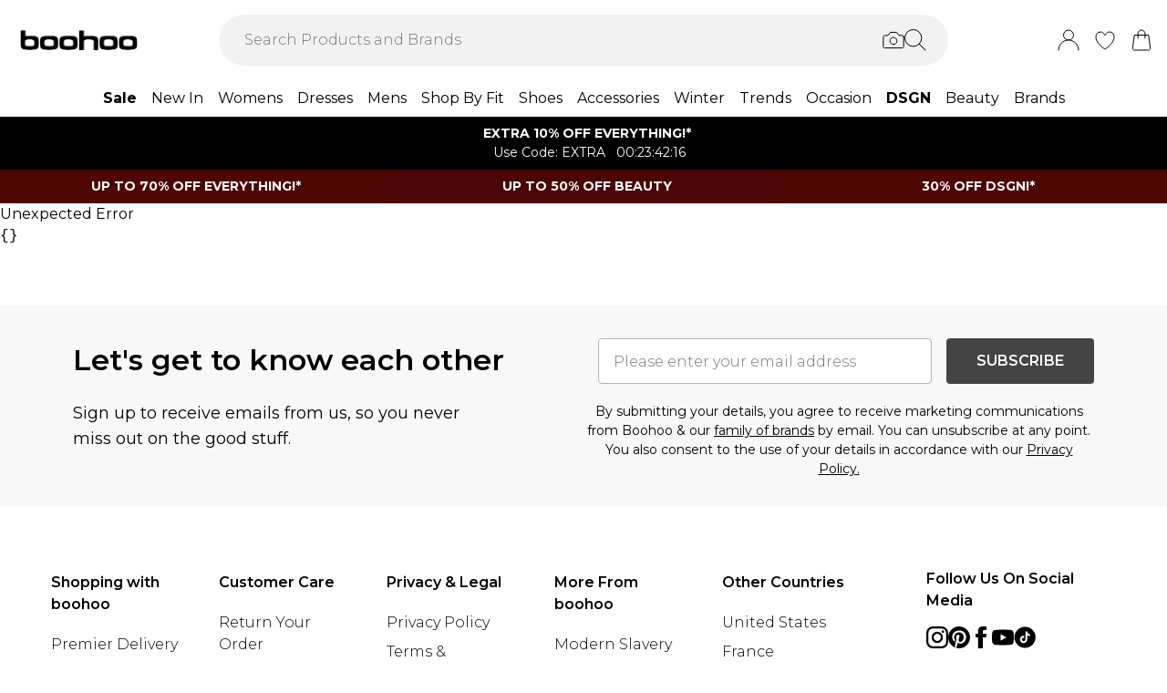

--- FILE ---
content_type: application/javascript
request_url: https://www.boohoo.com/build/_shared/chunk-LRHW6YLQ.js
body_size: 314
content:
import{j as d}from"/build/_shared/chunk-VSRLFGZI.js";import{b as m}from"/build/_shared/chunk-FONEQPGK.js";var k=()=>({beginCheckout:(t,p,_)=>{let y=t.couponCodes[0]?{coupon:t.couponCodes[0]}:{};m({event:"begin_checkout",ecommerce:{currency:t.total.currencyCode,value:t.subTotal.centAmount/100,...y,checkout_method:p||void 0,items:t.lineItems.map((e,g)=>{var c,o,a,u,s;let l=(c=e.breadcrumbs)!=null?c:[],n=d(l),i=(o=e.totalPrice.wasPrice)!=null&&o.centAmount?((a=e.totalPrice.wasPrice)==null?void 0:a.centAmount)/100/e.quantity:void 0,r=e.totalPrice.centAmount/100/e.quantity;return{item_id:e.key||void 0,item_name:e.name||void 0,discount:i?i-r:0,index:g,item_brand:((u=e.variant.attributes)==null?void 0:u.collection)||void 0,item_category:n[0],item_category2:n[1],item_category3:n[2],item_category4:n[3],item_category5:n[4],item_variant:e.variant.sku||void 0,item_variant_id:((s=e.variant.attributes)==null?void 0:s.colour)||void 0,price:r,quantity:e.quantity||void 0,item_list_name:_}})}})}});export{k as a};


--- FILE ---
content_type: application/javascript
request_url: https://www.boohoo.com/build/_shared/chunk-JD6KHJMP.js
body_size: 5307
content:
import{a as Ve}from"/build/_shared/chunk-B2HEZPAH.js";import{a as Fe}from"/build/_shared/chunk-FS7GEUN7.js";import{b as Re}from"/build/_shared/chunk-VGWO43XW.js";import{a as Ke}from"/build/_shared/chunk-N4BU2KA2.js";import{a as Te}from"/build/_shared/chunk-CW6VPU56.js";import{a as m}from"/build/_shared/chunk-5NFU2AJA.js";import{a as N}from"/build/_shared/chunk-6U53PDBI.js";import{a as De}from"/build/_shared/chunk-SKY7I23O.js";import{c as Le}from"/build/_shared/chunk-DRPQS2NJ.js";import{a as Ie,b as se}from"/build/_shared/chunk-2XL3RIGS.js";import{a as Ee}from"/build/_shared/chunk-V7XBKKK6.js";import{a as Y}from"/build/_shared/chunk-WW7AQP4X.js";import{a as te}from"/build/_shared/chunk-LZE6UYJ3.js";import{a as we}from"/build/_shared/chunk-NSLS4IEV.js";import{a as Ze}from"/build/_shared/chunk-PGOH7JLP.js";import{a as U}from"/build/_shared/chunk-GCMBBLZC.js";import{d as Ce,f as Se,j as J,s as Pe,u as _e}from"/build/_shared/chunk-25HVDPJJ.js";import{a as W}from"/build/_shared/chunk-BOZWBMPD.js";import{a as Ne}from"/build/_shared/chunk-NXXV73JV.js";import{c as L}from"/build/_shared/chunk-Q3IECNXJ.js";var d=L(Ne()),et=L(Ze());var ze=o=>typeof o=="string"?o.trim():o,Ge=o=>typeof o=="string"?o.trim().toUpperCase():o,Je={GB:{regex:/^[A-Za-z]{1,2}[0-9Rr][0-9A-Za-z]?[ ]?[0-9][ABD-HJLNP-UW-Zabd-hjlnp-uw-z]{2}$/,required:!0},IE:{required:!0,regex:/(?:^[AC-FHKNPRTV-Y][0-9]{2}|D6W)[ -]?[0-9ABC-FHKNPRTV-Y]{4}/},US:{required:!0,regex:/^\d{5}(?:[-\s]\d{4})?$/},AU:{required:!0,regex:/^\d{4}$/},DE:{required:!0,regex:/^[0-9]{5}$/},IT:{required:!0,regex:/^[0-9]{5}$/},NO:{required:!0,regex:/^[0-9]{4}$/},CA:{required:!0,regex:/^[ABCEGHJ-NPRSTVXY][0-9][ABCEGHJ-NPRSTV-Z][ ]?[0-9][ABCEGHJ-NPRSTV-Z][0-9]$/},NZ:{required:!0,regex:/^\d{4}$/}},We=["IE","US","AU"];var Ye=(o,s)=>{let f=Je[o]||void 0;return!(!f||f.required&&!s||f.regex&&!(s!=null&&s.match(f.regex)))},ae=o=>m.object({firstName:m.string().regex(/^[A-Za-z \-']+$/,"Your name must contain only letters, spaces, apostrophes or dashes").refine(s=>s.trim().length>0,"Field cannot be empty or contain only spaces"),lastName:m.string().regex(/^[A-Za-z \-']+$/,"Your name must contain only letters, spaces, apostrophes or dashes").refine(s=>s.trim().length>0,"Field cannot be empty or contain only spaces"),country:m.string(),phone:m.preprocess(ze,m.string().regex(/^\+?[ \d]{6,15}$/,"Please enter a valid phone number").max(15)),address1:m.string().refine(s=>s.trim().length>0,"Field cannot be empty or contain only spaces"),address2:m.string().nullable().optional(),id:m.string().nullable().optional(),city:m.string().refine(s=>s.trim().length>0,"Field cannot be empty or contain only spaces"),county:m.string().optional().nullable().refine(s=>We.includes(o)?!!s:!0,`Please enter a ${(re[o]||"County").toLowerCase()}`),postcode:m.preprocess(Ge,m.string().refine(s=>!s||Ye(o,s),`Please enter a valid ${(oe[o]||"Postcode").toLowerCase()}`))});var p=L(Ne());var $e=L(Ke());var ne={GB:{iso:"GBR",dataset:"gb-address"},IE:{iso:"IRL",dataset:"ie-additional-eircode"},US:{iso:"USA",dataset:"us-address"},AU:{iso:"AUS",dataset:"au-address"},FR:{iso:"FRA",dataset:"fr-additional-hexaline3"},NL:{iso:"NLD",dataset:"nl-address-eh"},SE:{iso:"SWE",dataset:"se-address-eh"},IT:{iso:"ITA",dataset:"it-address-eh"},DE:{iso:"DEU",dataset:"de-address-eh"},NO:{iso:"NOR",dataset:"no-address-eh"},CA:{iso:"CAN",dataset:"ca-address"},NZ:{iso:"NZL",dataset:"nz-address"},ES:{iso:"ESP",dataset:"es-address-eh"},DK:{iso:"DNK",dataset:"dk-address-eh"},FI:{iso:"FIN",dataset:"fi-address-eh"},SA:{iso:"SAU",dataset:"sa-address-eh"},AE:{iso:"ARE",dataset:"ae-address-eh"},BH:{iso:"BHR",dataset:"bh-address-eh"},KW:{iso:"KWT",dataset:"kw-address-eh"},OM:{iso:"OMN",dataset:"om-address-eh"},QA:{iso:"QAT",dataset:"qa-address-eh"},JO:{iso:"JOR",dataset:"jo-address-eh"}};var y=L(W()),Me="",Qe={IE:"Start typing address",US:"Start typing address or zip code"},Xe=o=>{if(!o)return"";let s=[],f;for(let C of o.split(" "))f=C.slice(0,1).toUpperCase(),f+=C.slice(1).toLowerCase(),s.push(f);return s.join(" ")},Ue=({onSelectAddress:o,country:s="GB",setEditAddressManually:f,editAddressManually:C})=>{let[O,b]=(0,p.useState)([]),[Q,E]=(0,p.useState)(!1),[D,H]=(0,p.useState)(),[i,Z]=(0,p.useState)(),T=(0,p.useContext)(we),{translate:x}=Y(),l="https://api.experianaperture.io",F=(0,p.useRef)(null),g="15129816-3e78-49b3-9081-83a2b91fc104",K="7a9c44b1-d463-4d70-80b3-cc2f2f837579";T!=null&&T.key&&T.key.startsWith("boohooww")&&(K=g);let[j,h]=(0,p.useState)(K);(0,p.useEffect)(()=>{window.location.href.includes("play")&&h("179462ce-1d12-476f-b022-dd8ea46e28ed")},[]);let z=async n=>{O.length>0&&n.length<4&&b([]),Me=n,H(n),E(!0),v(n)},v=(0,p.useCallback)((0,$e.default)(async n=>{var V,k,S,a,u,P;let A=await fetch(`${l}/address/search/v1`,{method:"POST",headers:{"Auth-Token":j,"Content-Type":"application/json"},body:JSON.stringify({country_iso:((V=ne[s])==null?void 0:V.iso)||"GBR",max_suggestions:100,datasets:[((k=ne[s])==null?void 0:k.dataset)||"gb-address"],components:{unspecified:[n]}})}).then(G=>G.json());(D&&D.length>0&&D.length<4||(S=A.result)!=null&&S.more_results_available||((a=A.result)==null?void 0:a.confidence)==="Insufficient search terms"||((u=A.result)==null?void 0:u.confidence)==="No matches")&&(Z(A),E(!1)),Me===n&&((P=A.result)!=null&&P.suggestions)&&(b(A.result.suggestions),E(!1))},500),[s]);Te(F,()=>H(""));let R=async n=>{var A,V,k,S,a;if(((V=(A=n.additional_attributes)==null?void 0:A.find(u=>u.name==="can_step_in"))==null?void 0:V.value)==="true"){E(!0);let u=await fetch(`${l}/address/suggestions/stepin/v1/${n.global_address_key}`,{headers:{"Auth-Token":j,"Content-Type":"application/json"}}).then(P=>P.json());b((S=(k=u.result)==null?void 0:k.suggestions)!=null?S:[]),E(!1)}else{let u=await fetch(`${l}/address/format/v1/${n.global_address_key}`,{headers:{"Auth-Token":j,"Content-Type":"application/json"}}).then(P=>P.json());(a=u.result)!=null&&a.address&&(u.result.address.locality=Xe(u.result.address.locality),o==null||o(u.result.address),H(""))}};return(0,y.jsxs)("div",{className:"relative w-full",ref:F,children:[(0,y.jsx)(N,{label:x("accountPages.address.lookup"),placeholder:Qe[s]||x("accountPages.address.lookup.placeholder"),value:D,onChange:n=>z(n.target.value),dataTestId:"address-lookup"}),D&&(0,y.jsx)("div",{className:"z-10 absolute bg-white w-full shadow-md",children:Q?(0,y.jsxs)("div",{className:"relative h-20",children:[" ",(0,y.jsx)(Ie,{})]}):(0,y.jsxs)("ul",{className:"list-none overflow-y-auto max-h-80 p-2",children:[i!=null&&i.result.more_results_available||(i==null?void 0:i.result.confidence)==="Insufficient search terms"?(0,y.jsx)("li",{className:"py-1 bg-bg-grey",children:x("accountPages.address.lookup.moreResults")}):null,O.map(n=>(0,y.jsx)("li",{"data-test-id":"address-suggestion",className:"py-2 cursor-pointer",onClick:()=>R(n),children:n.text},n.text)),(i==null?void 0:i.result.confidence)==="No matches"?(0,y.jsx)("li",{children:x("accountPages.address.lookup.noResults")}):null,O.length>0||(i==null?void 0:i.result.confidence)==="No matches"?(0,y.jsx)("li",{children:(0,y.jsx)("a",{href:"#",onClick:()=>f(!C),className:"cursor-pointer underline","data-test-id":"address-input-method-link",children:x("accountPages.address.lookup.editAddress")})}):null]})})]})};var je={width:24,height:24,paths:'<g><path d="M22.7257 4.15429L14.6514 12.2285L11 12.7257L11.5143 9.07423L19.5714 1L22.7257 4.15429Z" fill="none" stroke="black" stroke-linecap="round" stroke-linejoin="round"/><path d="M21 10.9006L21 21C21 21.5304 20.7892 22.0391 20.4142 22.4142C20.0391 22.7893 19.5305 23 19 23L3 23C2.46957 23 1.96086 22.7893 1.58579 22.4142C1.21071 22.0391 1 21.5304 1 21L1 5C1 4.46954 1.21071 3.96092 1.58579 3.58585C1.96086 3.21077 2.46957 3 3 3L12.9231 3" fill="none" stroke="black" stroke-linecap="round" stroke-linejoin="round"/></g>'};var Be={width:22,height:24,paths:'<g><path d="M0.714233 6H21.2857" fill="none" stroke="black" stroke-linecap="round" stroke-linejoin="round"/><path d="M3.28564 6H18.7142V21.4286C18.7142 21.8832 18.5335 22.3193 18.2121 22.6407C17.8907 22.9622 17.4546 23.1429 16.9999 23.1429H4.99993C4.54527 23.1429 4.10924 22.9622 3.78774 22.6407C3.46626 22.3193 3.28564 21.8832 3.28564 21.4286V6Z" fill="none" stroke="black" stroke-linecap="round" stroke-linejoin="round"/><path d="M6.71423 6.00003V5.14289C6.71423 4.00625 7.16576 2.91615 7.96948 2.11243C8.77321 1.30871 9.86331 0.857178 10.9999 0.857178C12.1366 0.857178 13.2267 1.30871 14.0304 2.11243C14.8341 2.91615 15.2857 4.00625 15.2857 5.14289V6.00003" fill="none" stroke="black" stroke-linecap="round" stroke-linejoin="round"/><path d="M8.42847 11.1455V18.0053" fill="none" stroke="black" stroke-linecap="round" stroke-linejoin="round"/><path d="M13.5714 11.1455V18.0053" fill="none" stroke="black" stroke-linecap="round" stroke-linejoin="round"/></g>'};var t=L(W());var Et=({matches:o})=>{let s=[...Ee(o),{title:"Edit Address"}];return Ve(s)},qe=["IE","US"],oe={IE:"Eircode",US:"Zipcode"},re={US:"State",AU:"State/territory"};function tt(){var ie,le,de,ce,ue,me,pe,fe,ge,ye,he,be,xe,ve,Ae,ke;let o=Se(),{translate:s}=Y(),{customer:f,addAddress:C,setAddAddress:O,editAddressId:b,setEditAddressId:Q,closeForm:E,setPageTitle:D}=Ce(),{locales:H}=Pe(),i=_e();De({pageCategory:"account",subCategory:"addresses"});let Z=C||!!b,T=i&&"customer"in i?i.customer:f,x=i&&"error"in i?i.error:void 0,l=T.addresses,F=T.defaultShippingAddressId,g=b?l==null?void 0:l.find(e=>(e==null?void 0:e.id)===b):null,X=g!=null&&g.id?g.id===F:!1,K=!!b&&!X;l==null||l.sort(e=>(e==null?void 0:e.id)===F?-1:1),(0,d.useEffect)(()=>{window.scrollTo({top:0,behavior:"auto"})},[f.defaultShippingAddressId,F,b]);let j=H.map(e=>({label:e.name,value:e.countryCode})),[h,z]=(0,d.useState)(j[0].value||"GB"),[v,R]=(0,d.useState)([]),n=(0,d.useRef)(null),[A,V]=(0,d.useState)((le=(ie=l[0])==null?void 0:ie.country)!=null?le:h);(0,d.useEffect)(()=>{var e,c;V((c=(e=l[0])==null?void 0:e.country)!=null?c:h)},[l]);let[k,S]=(0,d.useState)(!1),[a,u]=(0,d.useState)(void 0),[P,G]=(0,d.useState)(!1);(0,d.useEffect)(()=>{g&&z(g.country)},[g]),(0,d.useEffect)(()=>{D(s(C?"accountPages.addresses.titleAdd":b?"accountPages.addresses.titleEdit":"accountPages.addresses.titleDefault"))},[C,b]),(0,d.useEffect)(()=>{x||E()},[x,T]);let _=e=>{let{name:c,value:B}=e.target,$=ae(h).pick({[c]:!0}).safeParse({[c]:B});if($.success)R(I=>I.filter(w=>w.path[0]!==c));else{let I={code:$.error.errors[0].code,path:[c],message:$.error.errors[0].message};R(w=>[...w.filter(ee=>ee.path[0]!==c),I])}};(0,d.useEffect)(()=>{var q;let e="postcode",c=(q=n.current)==null?void 0:q.value;if(!c){R(I=>I.filter(w=>w.path[0]!==e));return}let M=ae(h).pick({[e]:!0}).safeParse({[e]:c});if(M.success)R(I=>I.filter(w=>w.path[0]!==e));else{let I={code:M.error.errors[0].code,path:[e],message:M.error.errors[0].message};R(w=>[...w.filter(ee=>ee.path[0]!==e),I])}},[h,Z]);let r=l[0]||g,Oe=e=>{Q(e),G(!0)},He=()=>{S(!k),u(void 0),G(!1)};return(0,t.jsx)(t.Fragment,{children:Z||x?(0,t.jsxs)(J,{method:"post",className:"flex flex-col gap-6 md:w-1/2 mb-8",children:[(0,t.jsx)(N,{className:"",required:!0,name:"firstName",label:s("accountPages.addresses.label.firstName"),defaultValue:(de=r==null?void 0:r.firstName)!=null?de:"",onChange:_,errors:v}),(0,t.jsx)(N,{className:"",required:!0,name:"lastName",label:s("accountPages.addresses.label.lastName"),defaultValue:(ce=r==null?void 0:r.lastName)!=null?ce:"",onChange:_,errors:v}),(0,t.jsx)(Fe,{className:"",labelClassName:"mb-2",label:s("accountPages.addresses.select.country"),name:"country",options:j,selectedOption:h,onChange:_,onSelectItem:e=>z(e)}),(0,t.jsx)(N,{className:"",required:!0,name:"phone",label:s("accountPages.addresses.label.phoneNumber"),type:"tel",defaultValue:(ue=r==null?void 0:r.phone)!=null?ue:"",onChange:_,errors:v}),!k&&!a&&!P?(0,t.jsx)("div",{className:"flex flex-col items-center w-full",children:(0,t.jsx)(Ue,{country:A,onSelectAddress:e=>{S(!0),u(e)},setEditAddressManually:S,editAddressManually:k})}):(0,t.jsxs)("div",{className:"flex flex-col gap-6",children:[(0,t.jsx)(N,{className:"",required:!0,name:"address1",defaultValue:(pe=(me=a==null?void 0:a.address_line_1)!=null?me:r==null?void 0:r.streetName)!=null?pe:"",label:s("accountPages.addresses.label.addressLine1"),onChange:_,errors:v}),(0,t.jsx)(N,{className:"",name:"address2",label:s("accountPages.addresses.label.addressLine2"),defaultValue:(ge=(fe=a==null?void 0:a.address_line_2)!=null?fe:r==null?void 0:r.additionalStreetInfo)!=null?ge:"",onChange:_,errors:v}),(0,t.jsx)(N,{className:"",required:!0,name:"city",label:s("accountPages.addresses.label.city"),defaultValue:(he=(ye=a==null?void 0:a.locality)!=null?ye:r==null?void 0:r.city)!=null?he:"",onChange:_,errors:v}),(0,t.jsx)(N,{onChange:_,className:"",name:"county",label:re[h]||s("accountPages.addresses.label.county")+`${qe.includes(h)?"":s("accountPages.addresses.label.optional")}`,required:qe.includes(h),defaultValue:(xe=(be=a==null?void 0:a.country)!=null?be:r==null?void 0:r.region)!=null?xe:"",errors:v}),(0,t.jsx)(N,{inputRef:n,onChange:_,className:"",required:!0,name:"postcode",label:oe[h]||s("accountPages.addresses.label.postcode"),defaultValue:(Ae=(ve=a==null?void 0:a.postal_code)!=null?ve:r==null?void 0:r.postalCode)!=null?Ae:"",errors:v})]}),(0,t.jsx)("div",{className:"underline pt-2 block text-right",children:(0,t.jsx)(U,{onClick:He,className:"cursor-pointer underline",children:s(k?"accountPages.addresses.backToAddressLookup":"accountPages.addresses.editAddress")})}),x&&(0,t.jsx)(Le,{type:"error",message:JSON.stringify(x)}),K&&(0,t.jsx)(Re,{label:s("accountPages.addresses.label.makeDefault"),name:"makeDefault",isSelected:X}),(0,t.jsx)("input",{type:"hidden",name:"addressId",value:(ke=g==null?void 0:g.id)!=null?ke:""}),(0,t.jsx)(se,{className:"h-[50px]",variant:"primary",name:"formType",disabled:!!v.length||!k&&!a&&!P,loading:o.state==="submitting",value:C?"addAddress":"editAddress",children:s("accountPages.addresses.button.submit")})]}):(0,t.jsxs)("div",{className:"grid grid-cols-1",children:[l==null?void 0:l.filter(e=>!!e).map((e,c)=>{var M,$;let B=(e==null?void 0:e.id)===F;return(0,t.jsxs)(d.default.Fragment,{children:[(0,t.jsxs)("div",{className:"flex flex-col py-3 my-2",children:[B&&(0,t.jsx)(U,{className:"text-gray-500 mb-1",children:s("accountPages.addresses.titleDefault")}),(0,t.jsxs)("div",{className:"flex flex-col mb-3 md:mb-0 md:flex-row md:items-center",children:[(0,t.jsxs)("div",{className:"flex-1 font-light",children:[(0,t.jsx)("div",{className:"font-semibold mb-2",children:`${e==null?void 0:e.firstName} ${e==null?void 0:e.lastName}`}),(0,t.jsx)("div",{children:e==null?void 0:e.streetName}),(0,t.jsx)("div",{children:e==null?void 0:e.additionalStreetInfo}),(0,t.jsx)("div",{children:e==null?void 0:e.city}),(0,t.jsx)("div",{children:new Intl.DisplayNames("en",{type:"region"}).of((e==null?void 0:e.country)||"")}),(0,t.jsx)("div",{className:"",children:e==null?void 0:e.postalCode}),(0,t.jsx)("div",{className:"mb-3",children:e==null?void 0:e.phone})]}),(0,t.jsxs)("div",{className:"flex gap-6 my-2",children:[(0,t.jsxs)("button",{className:"flex gap-2",onClick:()=>{var q;return Oe((q=e==null?void 0:e.id)!=null?q:"")},children:[(0,t.jsx)(te,{icon:je,className:"w-6 h-6"}),(0,t.jsx)(U,{className:"font-light",children:s("accountPages.addresses.button.edit")})]}),(0,t.jsxs)(J,{method:"post",children:[(0,t.jsx)("input",{type:"hidden",name:"addressId",value:(M=e==null?void 0:e.id)!=null?M:""}),(0,t.jsxs)("button",{name:"formType",value:"removeAddress",className:"flex gap-2","aria-label":s("accountPages.addresses.button.delete"),children:[(0,t.jsx)(te,{icon:Be,className:"w-6 h-6"}),(0,t.jsx)(U,{className:"font-light",children:s("accountPages.addresses.button.delete")})]})," "]})]})]}),(0,t.jsxs)(J,{method:"post",className:"flex items-center",children:[(0,t.jsx)("input",{type:"hidden",name:"addressId",value:($=e==null?void 0:e.id)!=null?$:""}),B?(0,t.jsx)("div",{className:"relative rounded-full border-2 border-gray-300 w-6 h-6 focus:outline-none flex items-center justify-center",children:(0,t.jsx)("div",{className:"rounded-full bg-black w-3.5 h-3.5"})}):(0,t.jsxs)("button",{name:"formType",className:"flex items-center",value:"makeAddressDefault","aria-label":s("accountPages.addresses.button.makeDefault"),children:[(0,t.jsx)("div",{className:"relative rounded-full border-2 border-gray-300 w-6 h-6 focus:outline-none"}),(0,t.jsx)(U,{className:"ml-4 text-base font-light",children:s("accountPages.addresses.text.selectDefaultDelivery")})]}),B&&(0,t.jsx)(U,{className:"ml-4 text-base font-light",children:s("accountPages.addresses.text.selectDefaultDelivery")})]})]},e==null?void 0:e.id),c!==l.length-1&&(0,t.jsx)("div",{className:"border-b"},`divider-${c}`)]},(e==null?void 0:e.id)||c)}),(0,t.jsx)("div",{className:"flex flex-col gap-3 md:max-w-[250px] mt-2",children:(0,t.jsx)(se,{variant:"secondary",onClick:()=>O(!0),className:"w-full md:w-auto h-[50px]",children:s("accountPages.addresses.button.addAddress")})})]})})}export{Et as a,tt as b,ae as c};


--- FILE ---
content_type: application/javascript
request_url: https://www.boohoo.com/build/_shared/chunk-5NFU2AJA.js
body_size: 12537
content:
var g;(function(s){s.assertEqual=n=>n;function e(n){}s.assertIs=e;function t(n){throw new Error}s.assertNever=t,s.arrayToEnum=n=>{let a={};for(let i of n)a[i]=i;return a},s.getValidEnumValues=n=>{let a=s.objectKeys(n).filter(o=>typeof n[n[o]]!="number"),i={};for(let o of a)i[o]=n[o];return s.objectValues(i)},s.objectValues=n=>s.objectKeys(n).map(function(a){return n[a]}),s.objectKeys=typeof Object.keys=="function"?n=>Object.keys(n):n=>{let a=[];for(let i in n)Object.prototype.hasOwnProperty.call(n,i)&&a.push(i);return a},s.find=(n,a)=>{for(let i of n)if(a(i))return i},s.isInteger=typeof Number.isInteger=="function"?n=>Number.isInteger(n):n=>typeof n=="number"&&isFinite(n)&&Math.floor(n)===n;function r(n,a=" | "){return n.map(i=>typeof i=="string"?`'${i}'`:i).join(a)}s.joinValues=r,s.jsonStringifyReplacer=(n,a)=>typeof a=="bigint"?a.toString():a})(g||(g={}));var me;(function(s){s.mergeShapes=(e,t)=>({...e,...t})})(me||(me={}));var d=g.arrayToEnum(["string","nan","number","integer","float","boolean","date","bigint","symbol","function","undefined","null","array","object","unknown","promise","void","never","map","set"]),P=s=>{switch(typeof s){case"undefined":return d.undefined;case"string":return d.string;case"number":return isNaN(s)?d.nan:d.number;case"boolean":return d.boolean;case"function":return d.function;case"bigint":return d.bigint;case"symbol":return d.symbol;case"object":return Array.isArray(s)?d.array:s===null?d.null:s.then&&typeof s.then=="function"&&s.catch&&typeof s.catch=="function"?d.promise:typeof Map<"u"&&s instanceof Map?d.map:typeof Set<"u"&&s instanceof Set?d.set:typeof Date<"u"&&s instanceof Date?d.date:d.object;default:return d.unknown}},c=g.arrayToEnum(["invalid_type","invalid_literal","custom","invalid_union","invalid_union_discriminator","invalid_enum_value","unrecognized_keys","invalid_arguments","invalid_return_type","invalid_date","invalid_string","too_small","too_big","invalid_intersection_types","not_multiple_of","not_finite"]),Ne=s=>JSON.stringify(s,null,2).replace(/"([^"]+)":/g,"$1:"),T=class extends Error{constructor(e){super(),this.issues=[],this.addIssue=r=>{this.issues=[...this.issues,r]},this.addIssues=(r=[])=>{this.issues=[...this.issues,...r]};let t=new.target.prototype;Object.setPrototypeOf?Object.setPrototypeOf(this,t):this.__proto__=t,this.name="ZodError",this.issues=e}get errors(){return this.issues}format(e){let t=e||function(a){return a.message},r={_errors:[]},n=a=>{for(let i of a.issues)if(i.code==="invalid_union")i.unionErrors.map(n);else if(i.code==="invalid_return_type")n(i.returnTypeError);else if(i.code==="invalid_arguments")n(i.argumentsError);else if(i.path.length===0)r._errors.push(t(i));else{let o=r,f=0;for(;f<i.path.length;){let l=i.path[f];f===i.path.length-1?(o[l]=o[l]||{_errors:[]},o[l]._errors.push(t(i))):o[l]=o[l]||{_errors:[]},o=o[l],f++}}};return n(this),r}toString(){return this.message}get message(){return JSON.stringify(this.issues,g.jsonStringifyReplacer,2)}get isEmpty(){return this.issues.length===0}flatten(e=t=>t.message){let t={},r=[];for(let n of this.issues)n.path.length>0?(t[n.path[0]]=t[n.path[0]]||[],t[n.path[0]].push(e(n))):r.push(e(n));return{formErrors:r,fieldErrors:t}}get formErrors(){return this.flatten()}};T.create=s=>new T(s);var oe=(s,e)=>{let t;switch(s.code){case c.invalid_type:s.received===d.undefined?t="Required":t=`Expected ${s.expected}, received ${s.received}`;break;case c.invalid_literal:t=`Invalid literal value, expected ${JSON.stringify(s.expected,g.jsonStringifyReplacer)}`;break;case c.unrecognized_keys:t=`Unrecognized key(s) in object: ${g.joinValues(s.keys,", ")}`;break;case c.invalid_union:t="Invalid input";break;case c.invalid_union_discriminator:t=`Invalid discriminator value. Expected ${g.joinValues(s.options)}`;break;case c.invalid_enum_value:t=`Invalid enum value. Expected ${g.joinValues(s.options)}, received '${s.received}'`;break;case c.invalid_arguments:t="Invalid function arguments";break;case c.invalid_return_type:t="Invalid function return type";break;case c.invalid_date:t="Invalid date";break;case c.invalid_string:typeof s.validation=="object"?"includes"in s.validation?(t=`Invalid input: must include "${s.validation.includes}"`,typeof s.validation.position=="number"&&(t=`${t} at one or more positions greater than or equal to ${s.validation.position}`)):"startsWith"in s.validation?t=`Invalid input: must start with "${s.validation.startsWith}"`:"endsWith"in s.validation?t=`Invalid input: must end with "${s.validation.endsWith}"`:g.assertNever(s.validation):s.validation!=="regex"?t=`Invalid ${s.validation}`:t="Invalid";break;case c.too_small:s.type==="array"?t=`Array must contain ${s.exact?"exactly":s.inclusive?"at least":"more than"} ${s.minimum} element(s)`:s.type==="string"?t=`String must contain ${s.exact?"exactly":s.inclusive?"at least":"over"} ${s.minimum} character(s)`:s.type==="number"?t=`Number must be ${s.exact?"exactly equal to ":s.inclusive?"greater than or equal to ":"greater than "}${s.minimum}`:s.type==="date"?t=`Date must be ${s.exact?"exactly equal to ":s.inclusive?"greater than or equal to ":"greater than "}${new Date(Number(s.minimum))}`:t="Invalid input";break;case c.too_big:s.type==="array"?t=`Array must contain ${s.exact?"exactly":s.inclusive?"at most":"less than"} ${s.maximum} element(s)`:s.type==="string"?t=`String must contain ${s.exact?"exactly":s.inclusive?"at most":"under"} ${s.maximum} character(s)`:s.type==="number"?t=`Number must be ${s.exact?"exactly":s.inclusive?"less than or equal to":"less than"} ${s.maximum}`:s.type==="bigint"?t=`BigInt must be ${s.exact?"exactly":s.inclusive?"less than or equal to":"less than"} ${s.maximum}`:s.type==="date"?t=`Date must be ${s.exact?"exactly":s.inclusive?"smaller than or equal to":"smaller than"} ${new Date(Number(s.maximum))}`:t="Invalid input";break;case c.custom:t="Invalid input";break;case c.invalid_intersection_types:t="Intersection results could not be merged";break;case c.not_multiple_of:t=`Number must be a multiple of ${s.multipleOf}`;break;case c.not_finite:t="Number must be finite";break;default:t=e.defaultError,g.assertNever(s)}return{message:t}},ke=oe;function Ee(s){ke=s}function de(){return ke}var ue=s=>{let{data:e,path:t,errorMaps:r,issueData:n}=s,a=[...t,...n.path||[]],i={...n,path:a},o="",f=r.filter(l=>!!l).slice().reverse();for(let l of f)o=l(i,{data:e,defaultError:o}).message;return{...n,path:a,message:n.message||o}},Ie=[];function u(s,e){let t=ue({issueData:e,data:s.data,path:s.path,errorMaps:[s.common.contextualErrorMap,s.schemaErrorMap,de(),oe].filter(r=>!!r)});s.common.issues.push(t)}var k=class{constructor(){this.value="valid"}dirty(){this.value==="valid"&&(this.value="dirty")}abort(){this.value!=="aborted"&&(this.value="aborted")}static mergeArray(e,t){let r=[];for(let n of t){if(n.status==="aborted")return m;n.status==="dirty"&&e.dirty(),r.push(n.value)}return{status:e.value,value:r}}static async mergeObjectAsync(e,t){let r=[];for(let n of t)r.push({key:await n.key,value:await n.value});return k.mergeObjectSync(e,r)}static mergeObjectSync(e,t){let r={};for(let n of t){let{key:a,value:i}=n;if(a.status==="aborted"||i.status==="aborted")return m;a.status==="dirty"&&e.dirty(),i.status==="dirty"&&e.dirty(),(typeof i.value<"u"||n.alwaysSet)&&(r[a.value]=i.value)}return{status:e.value,value:r}}},m=Object.freeze({status:"aborted"}),be=s=>({status:"dirty",value:s}),b=s=>({status:"valid",value:s}),ye=s=>s.status==="aborted",ve=s=>s.status==="dirty",le=s=>s.status==="valid",fe=s=>typeof Promise<"u"&&s instanceof Promise,h;(function(s){s.errToObj=e=>typeof e=="string"?{message:e}:e||{},s.toString=e=>typeof e=="string"?e:e?.message})(h||(h={}));var O=class{constructor(e,t,r,n){this._cachedPath=[],this.parent=e,this.data=t,this._path=r,this._key=n}get path(){return this._cachedPath.length||(this._key instanceof Array?this._cachedPath.push(...this._path,...this._key):this._cachedPath.push(...this._path,this._key)),this._cachedPath}},ge=(s,e)=>{if(le(e))return{success:!0,data:e.value};if(!s.common.issues.length)throw new Error("Validation failed but no issues detected.");return{success:!1,get error(){if(this._error)return this._error;let t=new T(s.common.issues);return this._error=t,this._error}}};function y(s){if(!s)return{};let{errorMap:e,invalid_type_error:t,required_error:r,description:n}=s;if(e&&(t||r))throw new Error(`Can't use "invalid_type_error" or "required_error" in conjunction with custom error map.`);return e?{errorMap:e,description:n}:{errorMap:(i,o)=>i.code!=="invalid_type"?{message:o.defaultError}:typeof o.data>"u"?{message:r??o.defaultError}:{message:t??o.defaultError},description:n}}var v=class{constructor(e){this.spa=this.safeParseAsync,this._def=e,this.parse=this.parse.bind(this),this.safeParse=this.safeParse.bind(this),this.parseAsync=this.parseAsync.bind(this),this.safeParseAsync=this.safeParseAsync.bind(this),this.spa=this.spa.bind(this),this.refine=this.refine.bind(this),this.refinement=this.refinement.bind(this),this.superRefine=this.superRefine.bind(this),this.optional=this.optional.bind(this),this.nullable=this.nullable.bind(this),this.nullish=this.nullish.bind(this),this.array=this.array.bind(this),this.promise=this.promise.bind(this),this.or=this.or.bind(this),this.and=this.and.bind(this),this.transform=this.transform.bind(this),this.brand=this.brand.bind(this),this.default=this.default.bind(this),this.catch=this.catch.bind(this),this.describe=this.describe.bind(this),this.pipe=this.pipe.bind(this),this.isNullable=this.isNullable.bind(this),this.isOptional=this.isOptional.bind(this)}get description(){return this._def.description}_getType(e){return P(e.data)}_getOrReturnCtx(e,t){return t||{common:e.parent.common,data:e.data,parsedType:P(e.data),schemaErrorMap:this._def.errorMap,path:e.path,parent:e.parent}}_processInputParams(e){return{status:new k,ctx:{common:e.parent.common,data:e.data,parsedType:P(e.data),schemaErrorMap:this._def.errorMap,path:e.path,parent:e.parent}}}_parseSync(e){let t=this._parse(e);if(fe(t))throw new Error("Synchronous parse encountered promise.");return t}_parseAsync(e){let t=this._parse(e);return Promise.resolve(t)}parse(e,t){let r=this.safeParse(e,t);if(r.success)return r.data;throw r.error}safeParse(e,t){var r;let n={common:{issues:[],async:(r=t?.async)!==null&&r!==void 0?r:!1,contextualErrorMap:t?.errorMap},path:t?.path||[],schemaErrorMap:this._def.errorMap,parent:null,data:e,parsedType:P(e)},a=this._parseSync({data:e,path:n.path,parent:n});return ge(n,a)}async parseAsync(e,t){let r=await this.safeParseAsync(e,t);if(r.success)return r.data;throw r.error}async safeParseAsync(e,t){let r={common:{issues:[],contextualErrorMap:t?.errorMap,async:!0},path:t?.path||[],schemaErrorMap:this._def.errorMap,parent:null,data:e,parsedType:P(e)},n=this._parse({data:e,path:r.path,parent:r}),a=await(fe(n)?n:Promise.resolve(n));return ge(r,a)}refine(e,t){let r=n=>typeof t=="string"||typeof t>"u"?{message:t}:typeof t=="function"?t(n):t;return this._refinement((n,a)=>{let i=e(n),o=()=>a.addIssue({code:c.custom,...r(n)});return typeof Promise<"u"&&i instanceof Promise?i.then(f=>f?!0:(o(),!1)):i?!0:(o(),!1)})}refinement(e,t){return this._refinement((r,n)=>e(r)?!0:(n.addIssue(typeof t=="function"?t(r,n):t),!1))}_refinement(e){return new C({schema:this,typeName:p.ZodEffects,effect:{type:"refinement",refinement:e}})}superRefine(e){return this._refinement(e)}optional(){return E.create(this,this._def)}nullable(){return $.create(this,this._def)}nullish(){return this.nullable().optional()}array(){return S.create(this,this._def)}promise(){return D.create(this,this._def)}or(e){return q.create([this,e],this._def)}and(e){return J.create(this,e,this._def)}transform(e){return new C({...y(this._def),schema:this,typeName:p.ZodEffects,effect:{type:"transform",transform:e}})}default(e){let t=typeof e=="function"?e:()=>e;return new K({...y(this._def),innerType:this,defaultValue:t,typeName:p.ZodDefault})}brand(){return new he({typeName:p.ZodBranded,type:this,...y(this._def)})}catch(e){let t=typeof e=="function"?e:()=>e;return new ae({...y(this._def),innerType:this,catchValue:t,typeName:p.ZodCatch})}describe(e){let t=this.constructor;return new t({...this._def,description:e})}pipe(e){return Q.create(this,e)}isOptional(){return this.safeParse(void 0).success}isNullable(){return this.safeParse(null).success}},je=/^c[^\s-]{8,}$/i,Re=/^[a-z][a-z0-9]*$/,Ae=/[0-9A-HJKMNP-TV-Z]{26}/,Ze=/^([a-f0-9]{8}-[a-f0-9]{4}-[1-5][a-f0-9]{3}-[a-f0-9]{4}-[a-f0-9]{12}|00000000-0000-0000-0000-000000000000)$/i,Me=/^(([^<>()[\]\\.,;:\s@\"]+(\.[^<>()[\]\\.,;:\s@\"]+)*)|(\".+\"))@((\[(((25[0-5])|(2[0-4][0-9])|(1[0-9]{2})|([0-9]{1,2}))\.){3}((25[0-5])|(2[0-4][0-9])|(1[0-9]{2})|([0-9]{1,2}))\])|(\[IPv6:(([a-f0-9]{1,4}:){7}|::([a-f0-9]{1,4}:){0,6}|([a-f0-9]{1,4}:){1}:([a-f0-9]{1,4}:){0,5}|([a-f0-9]{1,4}:){2}:([a-f0-9]{1,4}:){0,4}|([a-f0-9]{1,4}:){3}:([a-f0-9]{1,4}:){0,3}|([a-f0-9]{1,4}:){4}:([a-f0-9]{1,4}:){0,2}|([a-f0-9]{1,4}:){5}:([a-f0-9]{1,4}:){0,1})([a-f0-9]{1,4}|(((25[0-5])|(2[0-4][0-9])|(1[0-9]{2})|([0-9]{1,2}))\.){3}((25[0-5])|(2[0-4][0-9])|(1[0-9]{2})|([0-9]{1,2})))\])|([A-Za-z0-9]([A-Za-z0-9-]*[A-Za-z0-9])*(\.[A-Za-z]{2,})+))$/,Ve=/^(\p{Extended_Pictographic}|\p{Emoji_Component})+$/u,$e=/^(((25[0-5])|(2[0-4][0-9])|(1[0-9]{2})|([0-9]{1,2}))\.){3}((25[0-5])|(2[0-4][0-9])|(1[0-9]{2})|([0-9]{1,2}))$/,Pe=/^(([a-f0-9]{1,4}:){7}|::([a-f0-9]{1,4}:){0,6}|([a-f0-9]{1,4}:){1}:([a-f0-9]{1,4}:){0,5}|([a-f0-9]{1,4}:){2}:([a-f0-9]{1,4}:){0,4}|([a-f0-9]{1,4}:){3}:([a-f0-9]{1,4}:){0,3}|([a-f0-9]{1,4}:){4}:([a-f0-9]{1,4}:){0,2}|([a-f0-9]{1,4}:){5}:([a-f0-9]{1,4}:){0,1})([a-f0-9]{1,4}|(((25[0-5])|(2[0-4][0-9])|(1[0-9]{2})|([0-9]{1,2}))\.){3}((25[0-5])|(2[0-4][0-9])|(1[0-9]{2})|([0-9]{1,2})))$/,Le=s=>s.precision?s.offset?new RegExp(`^\\d{4}-\\d{2}-\\d{2}T\\d{2}:\\d{2}:\\d{2}\\.\\d{${s.precision}}(([+-]\\d{2}(:?\\d{2})?)|Z)$`):new RegExp(`^\\d{4}-\\d{2}-\\d{2}T\\d{2}:\\d{2}:\\d{2}\\.\\d{${s.precision}}Z$`):s.precision===0?s.offset?new RegExp("^\\d{4}-\\d{2}-\\d{2}T\\d{2}:\\d{2}:\\d{2}(([+-]\\d{2}(:?\\d{2})?)|Z)$"):new RegExp("^\\d{4}-\\d{2}-\\d{2}T\\d{2}:\\d{2}:\\d{2}Z$"):s.offset?new RegExp("^\\d{4}-\\d{2}-\\d{2}T\\d{2}:\\d{2}:\\d{2}(\\.\\d+)?(([+-]\\d{2}(:?\\d{2})?)|Z)$"):new RegExp("^\\d{4}-\\d{2}-\\d{2}T\\d{2}:\\d{2}:\\d{2}(\\.\\d+)?Z$");function ze(s,e){return!!((e==="v4"||!e)&&$e.test(s)||(e==="v6"||!e)&&Pe.test(s))}var w=class extends v{constructor(){super(...arguments),this._regex=(e,t,r)=>this.refinement(n=>e.test(n),{validation:t,code:c.invalid_string,...h.errToObj(r)}),this.nonempty=e=>this.min(1,h.errToObj(e)),this.trim=()=>new w({...this._def,checks:[...this._def.checks,{kind:"trim"}]}),this.toLowerCase=()=>new w({...this._def,checks:[...this._def.checks,{kind:"toLowerCase"}]}),this.toUpperCase=()=>new w({...this._def,checks:[...this._def.checks,{kind:"toUpperCase"}]})}_parse(e){if(this._def.coerce&&(e.data=String(e.data)),this._getType(e)!==d.string){let a=this._getOrReturnCtx(e);return u(a,{code:c.invalid_type,expected:d.string,received:a.parsedType}),m}let r=new k,n;for(let a of this._def.checks)if(a.kind==="min")e.data.length<a.value&&(n=this._getOrReturnCtx(e,n),u(n,{code:c.too_small,minimum:a.value,type:"string",inclusive:!0,exact:!1,message:a.message}),r.dirty());else if(a.kind==="max")e.data.length>a.value&&(n=this._getOrReturnCtx(e,n),u(n,{code:c.too_big,maximum:a.value,type:"string",inclusive:!0,exact:!1,message:a.message}),r.dirty());else if(a.kind==="length"){let i=e.data.length>a.value,o=e.data.length<a.value;(i||o)&&(n=this._getOrReturnCtx(e,n),i?u(n,{code:c.too_big,maximum:a.value,type:"string",inclusive:!0,exact:!0,message:a.message}):o&&u(n,{code:c.too_small,minimum:a.value,type:"string",inclusive:!0,exact:!0,message:a.message}),r.dirty())}else if(a.kind==="email")Me.test(e.data)||(n=this._getOrReturnCtx(e,n),u(n,{validation:"email",code:c.invalid_string,message:a.message}),r.dirty());else if(a.kind==="emoji")Ve.test(e.data)||(n=this._getOrReturnCtx(e,n),u(n,{validation:"emoji",code:c.invalid_string,message:a.message}),r.dirty());else if(a.kind==="uuid")Ze.test(e.data)||(n=this._getOrReturnCtx(e,n),u(n,{validation:"uuid",code:c.invalid_string,message:a.message}),r.dirty());else if(a.kind==="cuid")je.test(e.data)||(n=this._getOrReturnCtx(e,n),u(n,{validation:"cuid",code:c.invalid_string,message:a.message}),r.dirty());else if(a.kind==="cuid2")Re.test(e.data)||(n=this._getOrReturnCtx(e,n),u(n,{validation:"cuid2",code:c.invalid_string,message:a.message}),r.dirty());else if(a.kind==="ulid")Ae.test(e.data)||(n=this._getOrReturnCtx(e,n),u(n,{validation:"ulid",code:c.invalid_string,message:a.message}),r.dirty());else if(a.kind==="url")try{new URL(e.data)}catch{n=this._getOrReturnCtx(e,n),u(n,{validation:"url",code:c.invalid_string,message:a.message}),r.dirty()}else a.kind==="regex"?(a.regex.lastIndex=0,a.regex.test(e.data)||(n=this._getOrReturnCtx(e,n),u(n,{validation:"regex",code:c.invalid_string,message:a.message}),r.dirty())):a.kind==="trim"?e.data=e.data.trim():a.kind==="includes"?e.data.includes(a.value,a.position)||(n=this._getOrReturnCtx(e,n),u(n,{code:c.invalid_string,validation:{includes:a.value,position:a.position},message:a.message}),r.dirty()):a.kind==="toLowerCase"?e.data=e.data.toLowerCase():a.kind==="toUpperCase"?e.data=e.data.toUpperCase():a.kind==="startsWith"?e.data.startsWith(a.value)||(n=this._getOrReturnCtx(e,n),u(n,{code:c.invalid_string,validation:{startsWith:a.value},message:a.message}),r.dirty()):a.kind==="endsWith"?e.data.endsWith(a.value)||(n=this._getOrReturnCtx(e,n),u(n,{code:c.invalid_string,validation:{endsWith:a.value},message:a.message}),r.dirty()):a.kind==="datetime"?Le(a).test(e.data)||(n=this._getOrReturnCtx(e,n),u(n,{code:c.invalid_string,validation:"datetime",message:a.message}),r.dirty()):a.kind==="ip"?ze(e.data,a.version)||(n=this._getOrReturnCtx(e,n),u(n,{validation:"ip",code:c.invalid_string,message:a.message}),r.dirty()):g.assertNever(a);return{status:r.value,value:e.data}}_addCheck(e){return new w({...this._def,checks:[...this._def.checks,e]})}email(e){return this._addCheck({kind:"email",...h.errToObj(e)})}url(e){return this._addCheck({kind:"url",...h.errToObj(e)})}emoji(e){return this._addCheck({kind:"emoji",...h.errToObj(e)})}uuid(e){return this._addCheck({kind:"uuid",...h.errToObj(e)})}cuid(e){return this._addCheck({kind:"cuid",...h.errToObj(e)})}cuid2(e){return this._addCheck({kind:"cuid2",...h.errToObj(e)})}ulid(e){return this._addCheck({kind:"ulid",...h.errToObj(e)})}ip(e){return this._addCheck({kind:"ip",...h.errToObj(e)})}datetime(e){var t;return typeof e=="string"?this._addCheck({kind:"datetime",precision:null,offset:!1,message:e}):this._addCheck({kind:"datetime",precision:typeof e?.precision>"u"?null:e?.precision,offset:(t=e?.offset)!==null&&t!==void 0?t:!1,...h.errToObj(e?.message)})}regex(e,t){return this._addCheck({kind:"regex",regex:e,...h.errToObj(t)})}includes(e,t){return this._addCheck({kind:"includes",value:e,position:t?.position,...h.errToObj(t?.message)})}startsWith(e,t){return this._addCheck({kind:"startsWith",value:e,...h.errToObj(t)})}endsWith(e,t){return this._addCheck({kind:"endsWith",value:e,...h.errToObj(t)})}min(e,t){return this._addCheck({kind:"min",value:e,...h.errToObj(t)})}max(e,t){return this._addCheck({kind:"max",value:e,...h.errToObj(t)})}length(e,t){return this._addCheck({kind:"length",value:e,...h.errToObj(t)})}get isDatetime(){return!!this._def.checks.find(e=>e.kind==="datetime")}get isEmail(){return!!this._def.checks.find(e=>e.kind==="email")}get isURL(){return!!this._def.checks.find(e=>e.kind==="url")}get isEmoji(){return!!this._def.checks.find(e=>e.kind==="emoji")}get isUUID(){return!!this._def.checks.find(e=>e.kind==="uuid")}get isCUID(){return!!this._def.checks.find(e=>e.kind==="cuid")}get isCUID2(){return!!this._def.checks.find(e=>e.kind==="cuid2")}get isULID(){return!!this._def.checks.find(e=>e.kind==="ulid")}get isIP(){return!!this._def.checks.find(e=>e.kind==="ip")}get minLength(){let e=null;for(let t of this._def.checks)t.kind==="min"&&(e===null||t.value>e)&&(e=t.value);return e}get maxLength(){let e=null;for(let t of this._def.checks)t.kind==="max"&&(e===null||t.value<e)&&(e=t.value);return e}};w.create=s=>{var e;return new w({checks:[],typeName:p.ZodString,coerce:(e=s?.coerce)!==null&&e!==void 0?e:!1,...y(s)})};function De(s,e){let t=(s.toString().split(".")[1]||"").length,r=(e.toString().split(".")[1]||"").length,n=t>r?t:r,a=parseInt(s.toFixed(n).replace(".","")),i=parseInt(e.toFixed(n).replace(".",""));return a%i/Math.pow(10,n)}var j=class extends v{constructor(){super(...arguments),this.min=this.gte,this.max=this.lte,this.step=this.multipleOf}_parse(e){if(this._def.coerce&&(e.data=Number(e.data)),this._getType(e)!==d.number){let a=this._getOrReturnCtx(e);return u(a,{code:c.invalid_type,expected:d.number,received:a.parsedType}),m}let r,n=new k;for(let a of this._def.checks)a.kind==="int"?g.isInteger(e.data)||(r=this._getOrReturnCtx(e,r),u(r,{code:c.invalid_type,expected:"integer",received:"float",message:a.message}),n.dirty()):a.kind==="min"?(a.inclusive?e.data<a.value:e.data<=a.value)&&(r=this._getOrReturnCtx(e,r),u(r,{code:c.too_small,minimum:a.value,type:"number",inclusive:a.inclusive,exact:!1,message:a.message}),n.dirty()):a.kind==="max"?(a.inclusive?e.data>a.value:e.data>=a.value)&&(r=this._getOrReturnCtx(e,r),u(r,{code:c.too_big,maximum:a.value,type:"number",inclusive:a.inclusive,exact:!1,message:a.message}),n.dirty()):a.kind==="multipleOf"?De(e.data,a.value)!==0&&(r=this._getOrReturnCtx(e,r),u(r,{code:c.not_multiple_of,multipleOf:a.value,message:a.message}),n.dirty()):a.kind==="finite"?Number.isFinite(e.data)||(r=this._getOrReturnCtx(e,r),u(r,{code:c.not_finite,message:a.message}),n.dirty()):g.assertNever(a);return{status:n.value,value:e.data}}gte(e,t){return this.setLimit("min",e,!0,h.toString(t))}gt(e,t){return this.setLimit("min",e,!1,h.toString(t))}lte(e,t){return this.setLimit("max",e,!0,h.toString(t))}lt(e,t){return this.setLimit("max",e,!1,h.toString(t))}setLimit(e,t,r,n){return new j({...this._def,checks:[...this._def.checks,{kind:e,value:t,inclusive:r,message:h.toString(n)}]})}_addCheck(e){return new j({...this._def,checks:[...this._def.checks,e]})}int(e){return this._addCheck({kind:"int",message:h.toString(e)})}positive(e){return this._addCheck({kind:"min",value:0,inclusive:!1,message:h.toString(e)})}negative(e){return this._addCheck({kind:"max",value:0,inclusive:!1,message:h.toString(e)})}nonpositive(e){return this._addCheck({kind:"max",value:0,inclusive:!0,message:h.toString(e)})}nonnegative(e){return this._addCheck({kind:"min",value:0,inclusive:!0,message:h.toString(e)})}multipleOf(e,t){return this._addCheck({kind:"multipleOf",value:e,message:h.toString(t)})}finite(e){return this._addCheck({kind:"finite",message:h.toString(e)})}safe(e){return this._addCheck({kind:"min",inclusive:!0,value:Number.MIN_SAFE_INTEGER,message:h.toString(e)})._addCheck({kind:"max",inclusive:!0,value:Number.MAX_SAFE_INTEGER,message:h.toString(e)})}get minValue(){let e=null;for(let t of this._def.checks)t.kind==="min"&&(e===null||t.value>e)&&(e=t.value);return e}get maxValue(){let e=null;for(let t of this._def.checks)t.kind==="max"&&(e===null||t.value<e)&&(e=t.value);return e}get isInt(){return!!this._def.checks.find(e=>e.kind==="int"||e.kind==="multipleOf"&&g.isInteger(e.value))}get isFinite(){let e=null,t=null;for(let r of this._def.checks){if(r.kind==="finite"||r.kind==="int"||r.kind==="multipleOf")return!0;r.kind==="min"?(t===null||r.value>t)&&(t=r.value):r.kind==="max"&&(e===null||r.value<e)&&(e=r.value)}return Number.isFinite(t)&&Number.isFinite(e)}};j.create=s=>new j({checks:[],typeName:p.ZodNumber,coerce:s?.coerce||!1,...y(s)});var R=class extends v{constructor(){super(...arguments),this.min=this.gte,this.max=this.lte}_parse(e){if(this._def.coerce&&(e.data=BigInt(e.data)),this._getType(e)!==d.bigint){let a=this._getOrReturnCtx(e);return u(a,{code:c.invalid_type,expected:d.bigint,received:a.parsedType}),m}let r,n=new k;for(let a of this._def.checks)a.kind==="min"?(a.inclusive?e.data<a.value:e.data<=a.value)&&(r=this._getOrReturnCtx(e,r),u(r,{code:c.too_small,type:"bigint",minimum:a.value,inclusive:a.inclusive,message:a.message}),n.dirty()):a.kind==="max"?(a.inclusive?e.data>a.value:e.data>=a.value)&&(r=this._getOrReturnCtx(e,r),u(r,{code:c.too_big,type:"bigint",maximum:a.value,inclusive:a.inclusive,message:a.message}),n.dirty()):a.kind==="multipleOf"?e.data%a.value!==BigInt(0)&&(r=this._getOrReturnCtx(e,r),u(r,{code:c.not_multiple_of,multipleOf:a.value,message:a.message}),n.dirty()):g.assertNever(a);return{status:n.value,value:e.data}}gte(e,t){return this.setLimit("min",e,!0,h.toString(t))}gt(e,t){return this.setLimit("min",e,!1,h.toString(t))}lte(e,t){return this.setLimit("max",e,!0,h.toString(t))}lt(e,t){return this.setLimit("max",e,!1,h.toString(t))}setLimit(e,t,r,n){return new R({...this._def,checks:[...this._def.checks,{kind:e,value:t,inclusive:r,message:h.toString(n)}]})}_addCheck(e){return new R({...this._def,checks:[...this._def.checks,e]})}positive(e){return this._addCheck({kind:"min",value:BigInt(0),inclusive:!1,message:h.toString(e)})}negative(e){return this._addCheck({kind:"max",value:BigInt(0),inclusive:!1,message:h.toString(e)})}nonpositive(e){return this._addCheck({kind:"max",value:BigInt(0),inclusive:!0,message:h.toString(e)})}nonnegative(e){return this._addCheck({kind:"min",value:BigInt(0),inclusive:!0,message:h.toString(e)})}multipleOf(e,t){return this._addCheck({kind:"multipleOf",value:e,message:h.toString(t)})}get minValue(){let e=null;for(let t of this._def.checks)t.kind==="min"&&(e===null||t.value>e)&&(e=t.value);return e}get maxValue(){let e=null;for(let t of this._def.checks)t.kind==="max"&&(e===null||t.value<e)&&(e=t.value);return e}};R.create=s=>{var e;return new R({checks:[],typeName:p.ZodBigInt,coerce:(e=s?.coerce)!==null&&e!==void 0?e:!1,...y(s)})};var U=class extends v{_parse(e){if(this._def.coerce&&(e.data=Boolean(e.data)),this._getType(e)!==d.boolean){let r=this._getOrReturnCtx(e);return u(r,{code:c.invalid_type,expected:d.boolean,received:r.parsedType}),m}return b(e.data)}};U.create=s=>new U({typeName:p.ZodBoolean,coerce:s?.coerce||!1,...y(s)});var M=class extends v{_parse(e){if(this._def.coerce&&(e.data=new Date(e.data)),this._getType(e)!==d.date){let a=this._getOrReturnCtx(e);return u(a,{code:c.invalid_type,expected:d.date,received:a.parsedType}),m}if(isNaN(e.data.getTime())){let a=this._getOrReturnCtx(e);return u(a,{code:c.invalid_date}),m}let r=new k,n;for(let a of this._def.checks)a.kind==="min"?e.data.getTime()<a.value&&(n=this._getOrReturnCtx(e,n),u(n,{code:c.too_small,message:a.message,inclusive:!0,exact:!1,minimum:a.value,type:"date"}),r.dirty()):a.kind==="max"?e.data.getTime()>a.value&&(n=this._getOrReturnCtx(e,n),u(n,{code:c.too_big,message:a.message,inclusive:!0,exact:!1,maximum:a.value,type:"date"}),r.dirty()):g.assertNever(a);return{status:r.value,value:new Date(e.data.getTime())}}_addCheck(e){return new M({...this._def,checks:[...this._def.checks,e]})}min(e,t){return this._addCheck({kind:"min",value:e.getTime(),message:h.toString(t)})}max(e,t){return this._addCheck({kind:"max",value:e.getTime(),message:h.toString(t)})}get minDate(){let e=null;for(let t of this._def.checks)t.kind==="min"&&(e===null||t.value>e)&&(e=t.value);return e!=null?new Date(e):null}get maxDate(){let e=null;for(let t of this._def.checks)t.kind==="max"&&(e===null||t.value<e)&&(e=t.value);return e!=null?new Date(e):null}};M.create=s=>new M({checks:[],coerce:s?.coerce||!1,typeName:p.ZodDate,...y(s)});var te=class extends v{_parse(e){if(this._getType(e)!==d.symbol){let r=this._getOrReturnCtx(e);return u(r,{code:c.invalid_type,expected:d.symbol,received:r.parsedType}),m}return b(e.data)}};te.create=s=>new te({typeName:p.ZodSymbol,...y(s)});var B=class extends v{_parse(e){if(this._getType(e)!==d.undefined){let r=this._getOrReturnCtx(e);return u(r,{code:c.invalid_type,expected:d.undefined,received:r.parsedType}),m}return b(e.data)}};B.create=s=>new B({typeName:p.ZodUndefined,...y(s)});var W=class extends v{_parse(e){if(this._getType(e)!==d.null){let r=this._getOrReturnCtx(e);return u(r,{code:c.invalid_type,expected:d.null,received:r.parsedType}),m}return b(e.data)}};W.create=s=>new W({typeName:p.ZodNull,...y(s)});var z=class extends v{constructor(){super(...arguments),this._any=!0}_parse(e){return b(e.data)}};z.create=s=>new z({typeName:p.ZodAny,...y(s)});var Z=class extends v{constructor(){super(...arguments),this._unknown=!0}_parse(e){return b(e.data)}};Z.create=s=>new Z({typeName:p.ZodUnknown,...y(s)});var I=class extends v{_parse(e){let t=this._getOrReturnCtx(e);return u(t,{code:c.invalid_type,expected:d.never,received:t.parsedType}),m}};I.create=s=>new I({typeName:p.ZodNever,...y(s)});var se=class extends v{_parse(e){if(this._getType(e)!==d.undefined){let r=this._getOrReturnCtx(e);return u(r,{code:c.invalid_type,expected:d.void,received:r.parsedType}),m}return b(e.data)}};se.create=s=>new se({typeName:p.ZodVoid,...y(s)});var S=class extends v{_parse(e){let{ctx:t,status:r}=this._processInputParams(e),n=this._def;if(t.parsedType!==d.array)return u(t,{code:c.invalid_type,expected:d.array,received:t.parsedType}),m;if(n.exactLength!==null){let i=t.data.length>n.exactLength.value,o=t.data.length<n.exactLength.value;(i||o)&&(u(t,{code:i?c.too_big:c.too_small,minimum:o?n.exactLength.value:void 0,maximum:i?n.exactLength.value:void 0,type:"array",inclusive:!0,exact:!0,message:n.exactLength.message}),r.dirty())}if(n.minLength!==null&&t.data.length<n.minLength.value&&(u(t,{code:c.too_small,minimum:n.minLength.value,type:"array",inclusive:!0,exact:!1,message:n.minLength.message}),r.dirty()),n.maxLength!==null&&t.data.length>n.maxLength.value&&(u(t,{code:c.too_big,maximum:n.maxLength.value,type:"array",inclusive:!0,exact:!1,message:n.maxLength.message}),r.dirty()),t.common.async)return Promise.all([...t.data].map((i,o)=>n.type._parseAsync(new O(t,i,t.path,o)))).then(i=>k.mergeArray(r,i));let a=[...t.data].map((i,o)=>n.type._parseSync(new O(t,i,t.path,o)));return k.mergeArray(r,a)}get element(){return this._def.type}min(e,t){return new S({...this._def,minLength:{value:e,message:h.toString(t)}})}max(e,t){return new S({...this._def,maxLength:{value:e,message:h.toString(t)}})}length(e,t){return new S({...this._def,exactLength:{value:e,message:h.toString(t)}})}nonempty(e){return this.min(1,e)}};S.create=(s,e)=>new S({type:s,minLength:null,maxLength:null,exactLength:null,typeName:p.ZodArray,...y(e)});function ee(s){if(s instanceof x){let e={};for(let t in s.shape){let r=s.shape[t];e[t]=E.create(ee(r))}return new x({...s._def,shape:()=>e})}else return s instanceof S?new S({...s._def,type:ee(s.element)}):s instanceof E?E.create(ee(s.unwrap())):s instanceof $?$.create(ee(s.unwrap())):s instanceof N?N.create(s.items.map(e=>ee(e))):s}var x=class extends v{constructor(){super(...arguments),this._cached=null,this.nonstrict=this.passthrough,this.augment=this.extend}_getCached(){if(this._cached!==null)return this._cached;let e=this._def.shape(),t=g.objectKeys(e);return this._cached={shape:e,keys:t}}_parse(e){if(this._getType(e)!==d.object){let l=this._getOrReturnCtx(e);return u(l,{code:c.invalid_type,expected:d.object,received:l.parsedType}),m}let{status:r,ctx:n}=this._processInputParams(e),{shape:a,keys:i}=this._getCached(),o=[];if(!(this._def.catchall instanceof I&&this._def.unknownKeys==="strip"))for(let l in n.data)i.includes(l)||o.push(l);let f=[];for(let l of i){let _=a[l],F=n.data[l];f.push({key:{status:"valid",value:l},value:_._parse(new O(n,F,n.path,l)),alwaysSet:l in n.data})}if(this._def.catchall instanceof I){let l=this._def.unknownKeys;if(l==="passthrough")for(let _ of o)f.push({key:{status:"valid",value:_},value:{status:"valid",value:n.data[_]}});else if(l==="strict")o.length>0&&(u(n,{code:c.unrecognized_keys,keys:o}),r.dirty());else if(l!=="strip")throw new Error("Internal ZodObject error: invalid unknownKeys value.")}else{let l=this._def.catchall;for(let _ of o){let F=n.data[_];f.push({key:{status:"valid",value:_},value:l._parse(new O(n,F,n.path,_)),alwaysSet:_ in n.data})}}return n.common.async?Promise.resolve().then(async()=>{let l=[];for(let _ of f){let F=await _.key;l.push({key:F,value:await _.value,alwaysSet:_.alwaysSet})}return l}).then(l=>k.mergeObjectSync(r,l)):k.mergeObjectSync(r,f)}get shape(){return this._def.shape()}strict(e){return h.errToObj,new x({...this._def,unknownKeys:"strict",...e!==void 0?{errorMap:(t,r)=>{var n,a,i,o;let f=(i=(a=(n=this._def).errorMap)===null||a===void 0?void 0:a.call(n,t,r).message)!==null&&i!==void 0?i:r.defaultError;return t.code==="unrecognized_keys"?{message:(o=h.errToObj(e).message)!==null&&o!==void 0?o:f}:{message:f}}}:{}})}strip(){return new x({...this._def,unknownKeys:"strip"})}passthrough(){return new x({...this._def,unknownKeys:"passthrough"})}extend(e){return new x({...this._def,shape:()=>({...this._def.shape(),...e})})}merge(e){return new x({unknownKeys:e._def.unknownKeys,catchall:e._def.catchall,shape:()=>({...this._def.shape(),...e._def.shape()}),typeName:p.ZodObject})}setKey(e,t){return this.augment({[e]:t})}catchall(e){return new x({...this._def,catchall:e})}pick(e){let t={};return g.objectKeys(e).forEach(r=>{e[r]&&this.shape[r]&&(t[r]=this.shape[r])}),new x({...this._def,shape:()=>t})}omit(e){let t={};return g.objectKeys(this.shape).forEach(r=>{e[r]||(t[r]=this.shape[r])}),new x({...this._def,shape:()=>t})}deepPartial(){return ee(this)}partial(e){let t={};return g.objectKeys(this.shape).forEach(r=>{let n=this.shape[r];e&&!e[r]?t[r]=n:t[r]=n.optional()}),new x({...this._def,shape:()=>t})}required(e){let t={};return g.objectKeys(this.shape).forEach(r=>{if(e&&!e[r])t[r]=this.shape[r];else{let a=this.shape[r];for(;a instanceof E;)a=a._def.innerType;t[r]=a}}),new x({...this._def,shape:()=>t})}keyof(){return we(g.objectKeys(this.shape))}};x.create=(s,e)=>new x({shape:()=>s,unknownKeys:"strip",catchall:I.create(),typeName:p.ZodObject,...y(e)});x.strictCreate=(s,e)=>new x({shape:()=>s,unknownKeys:"strict",catchall:I.create(),typeName:p.ZodObject,...y(e)});x.lazycreate=(s,e)=>new x({shape:s,unknownKeys:"strip",catchall:I.create(),typeName:p.ZodObject,...y(e)});var q=class extends v{_parse(e){let{ctx:t}=this._processInputParams(e),r=this._def.options;function n(a){for(let o of a)if(o.result.status==="valid")return o.result;for(let o of a)if(o.result.status==="dirty")return t.common.issues.push(...o.ctx.common.issues),o.result;let i=a.map(o=>new T(o.ctx.common.issues));return u(t,{code:c.invalid_union,unionErrors:i}),m}if(t.common.async)return Promise.all(r.map(async a=>{let i={...t,common:{...t.common,issues:[]},parent:null};return{result:await a._parseAsync({data:t.data,path:t.path,parent:i}),ctx:i}})).then(n);{let a,i=[];for(let f of r){let l={...t,common:{...t.common,issues:[]},parent:null},_=f._parseSync({data:t.data,path:t.path,parent:l});if(_.status==="valid")return _;_.status==="dirty"&&!a&&(a={result:_,ctx:l}),l.common.issues.length&&i.push(l.common.issues)}if(a)return t.common.issues.push(...a.ctx.common.issues),a.result;let o=i.map(f=>new T(f));return u(t,{code:c.invalid_union,unionErrors:o}),m}}get options(){return this._def.options}};q.create=(s,e)=>new q({options:s,typeName:p.ZodUnion,...y(e)});var ce=s=>s instanceof H?ce(s.schema):s instanceof C?ce(s.innerType()):s instanceof G?[s.value]:s instanceof A?s.options:s instanceof X?Object.keys(s.enum):s instanceof K?ce(s._def.innerType):s instanceof B?[void 0]:s instanceof W?[null]:null,re=class extends v{_parse(e){let{ctx:t}=this._processInputParams(e);if(t.parsedType!==d.object)return u(t,{code:c.invalid_type,expected:d.object,received:t.parsedType}),m;let r=this.discriminator,n=t.data[r],a=this.optionsMap.get(n);return a?t.common.async?a._parseAsync({data:t.data,path:t.path,parent:t}):a._parseSync({data:t.data,path:t.path,parent:t}):(u(t,{code:c.invalid_union_discriminator,options:Array.from(this.optionsMap.keys()),path:[r]}),m)}get discriminator(){return this._def.discriminator}get options(){return this._def.options}get optionsMap(){return this._def.optionsMap}static create(e,t,r){let n=new Map;for(let a of t){let i=ce(a.shape[e]);if(!i)throw new Error(`A discriminator value for key \`${e}\` could not be extracted from all schema options`);for(let o of i){if(n.has(o))throw new Error(`Discriminator property ${String(e)} has duplicate value ${String(o)}`);n.set(o,a)}}return new re({typeName:p.ZodDiscriminatedUnion,discriminator:e,options:t,optionsMap:n,...y(r)})}};function _e(s,e){let t=P(s),r=P(e);if(s===e)return{valid:!0,data:s};if(t===d.object&&r===d.object){let n=g.objectKeys(e),a=g.objectKeys(s).filter(o=>n.indexOf(o)!==-1),i={...s,...e};for(let o of a){let f=_e(s[o],e[o]);if(!f.valid)return{valid:!1};i[o]=f.data}return{valid:!0,data:i}}else if(t===d.array&&r===d.array){if(s.length!==e.length)return{valid:!1};let n=[];for(let a=0;a<s.length;a++){let i=s[a],o=e[a],f=_e(i,o);if(!f.valid)return{valid:!1};n.push(f.data)}return{valid:!0,data:n}}else return t===d.date&&r===d.date&&+s==+e?{valid:!0,data:s}:{valid:!1}}var J=class extends v{_parse(e){let{status:t,ctx:r}=this._processInputParams(e),n=(a,i)=>{if(ye(a)||ye(i))return m;let o=_e(a.value,i.value);return o.valid?((ve(a)||ve(i))&&t.dirty(),{status:t.value,value:o.data}):(u(r,{code:c.invalid_intersection_types}),m)};return r.common.async?Promise.all([this._def.left._parseAsync({data:r.data,path:r.path,parent:r}),this._def.right._parseAsync({data:r.data,path:r.path,parent:r})]).then(([a,i])=>n(a,i)):n(this._def.left._parseSync({data:r.data,path:r.path,parent:r}),this._def.right._parseSync({data:r.data,path:r.path,parent:r}))}};J.create=(s,e,t)=>new J({left:s,right:e,typeName:p.ZodIntersection,...y(t)});var N=class extends v{_parse(e){let{status:t,ctx:r}=this._processInputParams(e);if(r.parsedType!==d.array)return u(r,{code:c.invalid_type,expected:d.array,received:r.parsedType}),m;if(r.data.length<this._def.items.length)return u(r,{code:c.too_small,minimum:this._def.items.length,inclusive:!0,exact:!1,type:"array"}),m;!this._def.rest&&r.data.length>this._def.items.length&&(u(r,{code:c.too_big,maximum:this._def.items.length,inclusive:!0,exact:!1,type:"array"}),t.dirty());let a=[...r.data].map((i,o)=>{let f=this._def.items[o]||this._def.rest;return f?f._parse(new O(r,i,r.path,o)):null}).filter(i=>!!i);return r.common.async?Promise.all(a).then(i=>k.mergeArray(t,i)):k.mergeArray(t,a)}get items(){return this._def.items}rest(e){return new N({...this._def,rest:e})}};N.create=(s,e)=>{if(!Array.isArray(s))throw new Error("You must pass an array of schemas to z.tuple([ ... ])");return new N({items:s,typeName:p.ZodTuple,rest:null,...y(e)})};var Y=class extends v{get keySchema(){return this._def.keyType}get valueSchema(){return this._def.valueType}_parse(e){let{status:t,ctx:r}=this._processInputParams(e);if(r.parsedType!==d.object)return u(r,{code:c.invalid_type,expected:d.object,received:r.parsedType}),m;let n=[],a=this._def.keyType,i=this._def.valueType;for(let o in r.data)n.push({key:a._parse(new O(r,o,r.path,o)),value:i._parse(new O(r,r.data[o],r.path,o))});return r.common.async?k.mergeObjectAsync(t,n):k.mergeObjectSync(t,n)}get element(){return this._def.valueType}static create(e,t,r){return t instanceof v?new Y({keyType:e,valueType:t,typeName:p.ZodRecord,...y(r)}):new Y({keyType:w.create(),valueType:e,typeName:p.ZodRecord,...y(t)})}},ne=class extends v{_parse(e){let{status:t,ctx:r}=this._processInputParams(e);if(r.parsedType!==d.map)return u(r,{code:c.invalid_type,expected:d.map,received:r.parsedType}),m;let n=this._def.keyType,a=this._def.valueType,i=[...r.data.entries()].map(([o,f],l)=>({key:n._parse(new O(r,o,r.path,[l,"key"])),value:a._parse(new O(r,f,r.path,[l,"value"]))}));if(r.common.async){let o=new Map;return Promise.resolve().then(async()=>{for(let f of i){let l=await f.key,_=await f.value;if(l.status==="aborted"||_.status==="aborted")return m;(l.status==="dirty"||_.status==="dirty")&&t.dirty(),o.set(l.value,_.value)}return{status:t.value,value:o}})}else{let o=new Map;for(let f of i){let l=f.key,_=f.value;if(l.status==="aborted"||_.status==="aborted")return m;(l.status==="dirty"||_.status==="dirty")&&t.dirty(),o.set(l.value,_.value)}return{status:t.value,value:o}}}};ne.create=(s,e,t)=>new ne({valueType:e,keyType:s,typeName:p.ZodMap,...y(t)});var V=class extends v{_parse(e){let{status:t,ctx:r}=this._processInputParams(e);if(r.parsedType!==d.set)return u(r,{code:c.invalid_type,expected:d.set,received:r.parsedType}),m;let n=this._def;n.minSize!==null&&r.data.size<n.minSize.value&&(u(r,{code:c.too_small,minimum:n.minSize.value,type:"set",inclusive:!0,exact:!1,message:n.minSize.message}),t.dirty()),n.maxSize!==null&&r.data.size>n.maxSize.value&&(u(r,{code:c.too_big,maximum:n.maxSize.value,type:"set",inclusive:!0,exact:!1,message:n.maxSize.message}),t.dirty());let a=this._def.valueType;function i(f){let l=new Set;for(let _ of f){if(_.status==="aborted")return m;_.status==="dirty"&&t.dirty(),l.add(_.value)}return{status:t.value,value:l}}let o=[...r.data.values()].map((f,l)=>a._parse(new O(r,f,r.path,l)));return r.common.async?Promise.all(o).then(f=>i(f)):i(o)}min(e,t){return new V({...this._def,minSize:{value:e,message:h.toString(t)}})}max(e,t){return new V({...this._def,maxSize:{value:e,message:h.toString(t)}})}size(e,t){return this.min(e,t).max(e,t)}nonempty(e){return this.min(1,e)}};V.create=(s,e)=>new V({valueType:s,minSize:null,maxSize:null,typeName:p.ZodSet,...y(e)});var L=class extends v{constructor(){super(...arguments),this.validate=this.implement}_parse(e){let{ctx:t}=this._processInputParams(e);if(t.parsedType!==d.function)return u(t,{code:c.invalid_type,expected:d.function,received:t.parsedType}),m;function r(o,f){return ue({data:o,path:t.path,errorMaps:[t.common.contextualErrorMap,t.schemaErrorMap,de(),oe].filter(l=>!!l),issueData:{code:c.invalid_arguments,argumentsError:f}})}function n(o,f){return ue({data:o,path:t.path,errorMaps:[t.common.contextualErrorMap,t.schemaErrorMap,de(),oe].filter(l=>!!l),issueData:{code:c.invalid_return_type,returnTypeError:f}})}let a={errorMap:t.common.contextualErrorMap},i=t.data;return this._def.returns instanceof D?b(async(...o)=>{let f=new T([]),l=await this._def.args.parseAsync(o,a).catch(pe=>{throw f.addIssue(r(o,pe)),f}),_=await i(...l);return await this._def.returns._def.type.parseAsync(_,a).catch(pe=>{throw f.addIssue(n(_,pe)),f})}):b((...o)=>{let f=this._def.args.safeParse(o,a);if(!f.success)throw new T([r(o,f.error)]);let l=i(...f.data),_=this._def.returns.safeParse(l,a);if(!_.success)throw new T([n(l,_.error)]);return _.data})}parameters(){return this._def.args}returnType(){return this._def.returns}args(...e){return new L({...this._def,args:N.create(e).rest(Z.create())})}returns(e){return new L({...this._def,returns:e})}implement(e){return this.parse(e)}strictImplement(e){return this.parse(e)}static create(e,t,r){return new L({args:e||N.create([]).rest(Z.create()),returns:t||Z.create(),typeName:p.ZodFunction,...y(r)})}},H=class extends v{get schema(){return this._def.getter()}_parse(e){let{ctx:t}=this._processInputParams(e);return this._def.getter()._parse({data:t.data,path:t.path,parent:t})}};H.create=(s,e)=>new H({getter:s,typeName:p.ZodLazy,...y(e)});var G=class extends v{_parse(e){if(e.data!==this._def.value){let t=this._getOrReturnCtx(e);return u(t,{received:t.data,code:c.invalid_literal,expected:this._def.value}),m}return{status:"valid",value:e.data}}get value(){return this._def.value}};G.create=(s,e)=>new G({value:s,typeName:p.ZodLiteral,...y(e)});function we(s,e){return new A({values:s,typeName:p.ZodEnum,...y(e)})}var A=class extends v{_parse(e){if(typeof e.data!="string"){let t=this._getOrReturnCtx(e),r=this._def.values;return u(t,{expected:g.joinValues(r),received:t.parsedType,code:c.invalid_type}),m}if(this._def.values.indexOf(e.data)===-1){let t=this._getOrReturnCtx(e),r=this._def.values;return u(t,{received:t.data,code:c.invalid_enum_value,options:r}),m}return b(e.data)}get options(){return this._def.values}get enum(){let e={};for(let t of this._def.values)e[t]=t;return e}get Values(){let e={};for(let t of this._def.values)e[t]=t;return e}get Enum(){let e={};for(let t of this._def.values)e[t]=t;return e}extract(e){return A.create(e)}exclude(e){return A.create(this.options.filter(t=>!e.includes(t)))}};A.create=we;var X=class extends v{_parse(e){let t=g.getValidEnumValues(this._def.values),r=this._getOrReturnCtx(e);if(r.parsedType!==d.string&&r.parsedType!==d.number){let n=g.objectValues(t);return u(r,{expected:g.joinValues(n),received:r.parsedType,code:c.invalid_type}),m}if(t.indexOf(e.data)===-1){let n=g.objectValues(t);return u(r,{received:r.data,code:c.invalid_enum_value,options:n}),m}return b(e.data)}get enum(){return this._def.values}};X.create=(s,e)=>new X({values:s,typeName:p.ZodNativeEnum,...y(e)});var D=class extends v{unwrap(){return this._def.type}_parse(e){let{ctx:t}=this._processInputParams(e);if(t.parsedType!==d.promise&&t.common.async===!1)return u(t,{code:c.invalid_type,expected:d.promise,received:t.parsedType}),m;let r=t.parsedType===d.promise?t.data:Promise.resolve(t.data);return b(r.then(n=>this._def.type.parseAsync(n,{path:t.path,errorMap:t.common.contextualErrorMap})))}};D.create=(s,e)=>new D({type:s,typeName:p.ZodPromise,...y(e)});var C=class extends v{innerType(){return this._def.schema}sourceType(){return this._def.schema._def.typeName===p.ZodEffects?this._def.schema.sourceType():this._def.schema}_parse(e){let{status:t,ctx:r}=this._processInputParams(e),n=this._def.effect||null;if(n.type==="preprocess"){let i=n.transform(r.data);return r.common.async?Promise.resolve(i).then(o=>this._def.schema._parseAsync({data:o,path:r.path,parent:r})):this._def.schema._parseSync({data:i,path:r.path,parent:r})}let a={addIssue:i=>{u(r,i),i.fatal?t.abort():t.dirty()},get path(){return r.path}};if(a.addIssue=a.addIssue.bind(a),n.type==="refinement"){let i=o=>{let f=n.refinement(o,a);if(r.common.async)return Promise.resolve(f);if(f instanceof Promise)throw new Error("Async refinement encountered during synchronous parse operation. Use .parseAsync instead.");return o};if(r.common.async===!1){let o=this._def.schema._parseSync({data:r.data,path:r.path,parent:r});return o.status==="aborted"?m:(o.status==="dirty"&&t.dirty(),i(o.value),{status:t.value,value:o.value})}else return this._def.schema._parseAsync({data:r.data,path:r.path,parent:r}).then(o=>o.status==="aborted"?m:(o.status==="dirty"&&t.dirty(),i(o.value).then(()=>({status:t.value,value:o.value}))))}if(n.type==="transform")if(r.common.async===!1){let i=this._def.schema._parseSync({data:r.data,path:r.path,parent:r});if(!le(i))return i;let o=n.transform(i.value,a);if(o instanceof Promise)throw new Error("Asynchronous transform encountered during synchronous parse operation. Use .parseAsync instead.");return{status:t.value,value:o}}else return this._def.schema._parseAsync({data:r.data,path:r.path,parent:r}).then(i=>le(i)?Promise.resolve(n.transform(i.value,a)).then(o=>({status:t.value,value:o})):i);g.assertNever(n)}};C.create=(s,e,t)=>new C({schema:s,typeName:p.ZodEffects,effect:e,...y(t)});C.createWithPreprocess=(s,e,t)=>new C({schema:e,effect:{type:"preprocess",transform:s},typeName:p.ZodEffects,...y(t)});var E=class extends v{_parse(e){return this._getType(e)===d.undefined?b(void 0):this._def.innerType._parse(e)}unwrap(){return this._def.innerType}};E.create=(s,e)=>new E({innerType:s,typeName:p.ZodOptional,...y(e)});var $=class extends v{_parse(e){return this._getType(e)===d.null?b(null):this._def.innerType._parse(e)}unwrap(){return this._def.innerType}};$.create=(s,e)=>new $({innerType:s,typeName:p.ZodNullable,...y(e)});var K=class extends v{_parse(e){let{ctx:t}=this._processInputParams(e),r=t.data;return t.parsedType===d.undefined&&(r=this._def.defaultValue()),this._def.innerType._parse({data:r,path:t.path,parent:t})}removeDefault(){return this._def.innerType}};K.create=(s,e)=>new K({innerType:s,typeName:p.ZodDefault,defaultValue:typeof e.default=="function"?e.default:()=>e.default,...y(e)});var ae=class extends v{_parse(e){let{ctx:t}=this._processInputParams(e),r={...t,common:{...t.common,issues:[]}},n=this._def.innerType._parse({data:r.data,path:r.path,parent:{...r}});return fe(n)?n.then(a=>({status:"valid",value:a.status==="valid"?a.value:this._def.catchValue({get error(){return new T(r.common.issues)},input:r.data})})):{status:"valid",value:n.status==="valid"?n.value:this._def.catchValue({get error(){return new T(r.common.issues)},input:r.data})}}removeCatch(){return this._def.innerType}};ae.create=(s,e)=>new ae({innerType:s,typeName:p.ZodCatch,catchValue:typeof e.catch=="function"?e.catch:()=>e.catch,...y(e)});var ie=class extends v{_parse(e){if(this._getType(e)!==d.nan){let r=this._getOrReturnCtx(e);return u(r,{code:c.invalid_type,expected:d.nan,received:r.parsedType}),m}return{status:"valid",value:e.data}}};ie.create=s=>new ie({typeName:p.ZodNaN,...y(s)});var Ue=Symbol("zod_brand"),he=class extends v{_parse(e){let{ctx:t}=this._processInputParams(e),r=t.data;return this._def.type._parse({data:r,path:t.path,parent:t})}unwrap(){return this._def.type}},Q=class extends v{_parse(e){let{status:t,ctx:r}=this._processInputParams(e);if(r.common.async)return(async()=>{let a=await this._def.in._parseAsync({data:r.data,path:r.path,parent:r});return a.status==="aborted"?m:a.status==="dirty"?(t.dirty(),be(a.value)):this._def.out._parseAsync({data:a.value,path:r.path,parent:r})})();{let n=this._def.in._parseSync({data:r.data,path:r.path,parent:r});return n.status==="aborted"?m:n.status==="dirty"?(t.dirty(),{status:"dirty",value:n.value}):this._def.out._parseSync({data:n.value,path:r.path,parent:r})}}static create(e,t){return new Q({in:e,out:t,typeName:p.ZodPipeline})}},Te=(s,e={},t)=>s?z.create().superRefine((r,n)=>{var a,i;if(!s(r)){let o=typeof e=="function"?e(r):typeof e=="string"?{message:e}:e,f=(i=(a=o.fatal)!==null&&a!==void 0?a:t)!==null&&i!==void 0?i:!0,l=typeof o=="string"?{message:o}:o;n.addIssue({code:"custom",...l,fatal:f})}}):z.create(),Be={object:x.lazycreate},p;(function(s){s.ZodString="ZodString",s.ZodNumber="ZodNumber",s.ZodNaN="ZodNaN",s.ZodBigInt="ZodBigInt",s.ZodBoolean="ZodBoolean",s.ZodDate="ZodDate",s.ZodSymbol="ZodSymbol",s.ZodUndefined="ZodUndefined",s.ZodNull="ZodNull",s.ZodAny="ZodAny",s.ZodUnknown="ZodUnknown",s.ZodNever="ZodNever",s.ZodVoid="ZodVoid",s.ZodArray="ZodArray",s.ZodObject="ZodObject",s.ZodUnion="ZodUnion",s.ZodDiscriminatedUnion="ZodDiscriminatedUnion",s.ZodIntersection="ZodIntersection",s.ZodTuple="ZodTuple",s.ZodRecord="ZodRecord",s.ZodMap="ZodMap",s.ZodSet="ZodSet",s.ZodFunction="ZodFunction",s.ZodLazy="ZodLazy",s.ZodLiteral="ZodLiteral",s.ZodEnum="ZodEnum",s.ZodEffects="ZodEffects",s.ZodNativeEnum="ZodNativeEnum",s.ZodOptional="ZodOptional",s.ZodNullable="ZodNullable",s.ZodDefault="ZodDefault",s.ZodCatch="ZodCatch",s.ZodPromise="ZodPromise",s.ZodBranded="ZodBranded",s.ZodPipeline="ZodPipeline"})(p||(p={}));var We=(s,e={message:`Input not instance of ${s.name}`})=>Te(t=>t instanceof s,e),Se=w.create,Ce=j.create,qe=ie.create,Je=R.create,Oe=U.create,Ye=M.create,He=te.create,Ge=B.create,Xe=W.create,Ke=z.create,Qe=Z.create,Fe=I.create,et=se.create,tt=S.create,st=x.create,rt=x.strictCreate,nt=q.create,at=re.create,it=J.create,ot=N.create,ct=Y.create,dt=ne.create,ut=V.create,lt=L.create,ft=H.create,ht=G.create,pt=A.create,mt=X.create,yt=D.create,xe=C.create,vt=E.create,_t=$.create,gt=C.createWithPreprocess,xt=Q.create,kt=()=>Se().optional(),bt=()=>Ce().optional(),wt=()=>Oe().optional(),Tt={string:s=>w.create({...s,coerce:!0}),number:s=>j.create({...s,coerce:!0}),boolean:s=>U.create({...s,coerce:!0}),bigint:s=>R.create({...s,coerce:!0}),date:s=>M.create({...s,coerce:!0})},St=m,Ct=Object.freeze({__proto__:null,defaultErrorMap:oe,setErrorMap:Ee,getErrorMap:de,makeIssue:ue,EMPTY_PATH:Ie,addIssueToContext:u,ParseStatus:k,INVALID:m,DIRTY:be,OK:b,isAborted:ye,isDirty:ve,isValid:le,isAsync:fe,get util(){return g},get objectUtil(){return me},ZodParsedType:d,getParsedType:P,ZodType:v,ZodString:w,ZodNumber:j,ZodBigInt:R,ZodBoolean:U,ZodDate:M,ZodSymbol:te,ZodUndefined:B,ZodNull:W,ZodAny:z,ZodUnknown:Z,ZodNever:I,ZodVoid:se,ZodArray:S,ZodObject:x,ZodUnion:q,ZodDiscriminatedUnion:re,ZodIntersection:J,ZodTuple:N,ZodRecord:Y,ZodMap:ne,ZodSet:V,ZodFunction:L,ZodLazy:H,ZodLiteral:G,ZodEnum:A,ZodNativeEnum:X,ZodPromise:D,ZodEffects:C,ZodTransformer:C,ZodOptional:E,ZodNullable:$,ZodDefault:K,ZodCatch:ae,ZodNaN:ie,BRAND:Ue,ZodBranded:he,ZodPipeline:Q,custom:Te,Schema:v,ZodSchema:v,late:Be,get ZodFirstPartyTypeKind(){return p},coerce:Tt,any:Ke,array:tt,bigint:Je,boolean:Oe,date:Ye,discriminatedUnion:at,effect:xe,enum:pt,function:lt,instanceof:We,intersection:it,lazy:ft,literal:ht,map:dt,nan:qe,nativeEnum:mt,never:Fe,null:Xe,nullable:_t,number:Ce,object:st,oboolean:wt,onumber:bt,optional:vt,ostring:kt,pipeline:xt,preprocess:gt,promise:yt,record:ct,set:ut,strictObject:rt,string:Se,symbol:He,transformer:xe,tuple:ot,undefined:Ge,union:nt,unknown:Qe,void:et,NEVER:St,ZodIssueCode:c,quotelessJson:Ne,ZodError:T});export{Ct as a};


--- FILE ---
content_type: application/javascript
request_url: https://www.boohoo.com/build/_shared/chunk-GKHJNRQP.js
body_size: 1037
content:
import{a as m}from"/build/_shared/chunk-LZE6UYJ3.js";import{a as P}from"/build/_shared/chunk-O6GPQUIK.js";import{a as b}from"/build/_shared/chunk-BOZWBMPD.js";import{a as C}from"/build/_shared/chunk-NXXV73JV.js";import{c as l}from"/build/_shared/chunk-Q3IECNXJ.js";var o=l(C()),y=l(P());var u={width:24,height:24,paths:'<svg xmlns="http://www.w3.org/2000/svg" width="24" height="24" viewBox="0 0 24 24" fill="none"><g clip-path="url(#clip0_430_468)"><path d="M23 1L1 23" stroke="black" stroke-linecap="round"/><path d="M1 1L23 23" stroke="black" stroke-linecap="round"/></g><defs><clipPath id="clip0_430_468"><rect width="24" height="24" fill="white"/></clipPath></defs></svg>'};var t=l(b()),_=({show:e,children:w,title:f,titleButton:x,onClose:s,testId:p,enableMobileAnimations:r=!1,desktopWidth:k,containerClassName:$,containerPadding:g,className:N,centerTitle:h,zIndex:a})=>{let[i,v]=(0,o.useState)(!1),c=(0,o.useCallback)(()=>{v(!1),setTimeout(()=>{s&&s()},200)},[s]);if((0,o.useEffect)(()=>(e?(v(!0),document.documentElement.style.overflow="hidden"):document.documentElement.style.overflow="",()=>{document.documentElement.style.overflow=""}),[e]),!e&&!i)return null;let n=window.innerWidth<768;return y.default.createPortal((0,t.jsxs)("div",{className:`${e?"visible":"invisible"}`,children:[(0,t.jsx)("div",{"data-test-id":p||"modal-container",className:`transition-opacity duration-300 ${i?"":"delay-100"} fixed inset-0 ${a||"z-[100]"} bg-black ${e&&i?"opacity-60":"opacity-0"}`,onClick:d=>d.stopPropagation()}),(0,t.jsx)("div",{className:`fixed inset-0 flex justify-center items-center ${a||"z-[100]"} duration-300 ease-in-out ${n&&r?e&&i?"translate-y-0":"translate-y-full":""} lg:translate-y-0`,onClick:c,children:(0,t.jsxs)("div",{className:`${g||"px-6 pb-6"} bg-white h-auto rounded ${$} ${n?r?"fixed bottom-0 left-0 right-0 !w-full":`fixed rounded ${N||"inset-x-4 top-1/2 transform -translate-y-1/2"}`:"w-[480px] md:relative md:top-0 md:bottom-auto md:translate-y-0 lg:relative lg:top-0 lg:bottom-auto lg:translate-y-0"}
                transform transition-transform duration-300 ease-in-out ${e&&i&&!n||n&&r?"translate-y-0":"lg:translate-y-0"}`,onClick:d=>d.stopPropagation(),style:{width:k},children:[f?(0,t.jsxs)("div",{className:`flex items-center ${h?"justify-center relative":"justify-between"} py-6 w-full`,children:[(0,t.jsxs)("div",{className:"flex flex-row gap-2 items-center",children:[(0,t.jsx)("h2",{className:"text-xl font-semibold",children:f}),x]}),(0,t.jsx)("button",{onClick:c,className:`text-gray-600 hover:text-black focus:outline-none ${h?" absolute right-0":""}`,children:(0,t.jsx)(m,{icon:u,width:16,height:16})})]}):(0,t.jsx)("div",{className:"absolute top-4 right-4",children:(0,t.jsx)("button",{onClick:c,className:"text-gray-600 hover:text-black focus:outline-none",children:(0,t.jsx)(m,{icon:u,width:16,height:16})})}),(0,t.jsx)("div",{children:w})]})})]}),document.body)};export{u as a,_ as b};


--- FILE ---
content_type: application/javascript
request_url: https://www.boohoo.com/build/_shared/chunk-C3MVIYTP.js
body_size: 1619
content:
var o=()=>{var e,a;return typeof process!="undefined"&&process.env?(process.env.ENV||"play")==="play":typeof document!="undefined"?((e=document==null?void 0:document.location)==null?void 0:e.host.includes("play"))||((a=document==null?void 0:document.location)==null?void 0:a.host.includes("localhost")):!1},s=()=>{var e;return typeof process!="undefined"&&process.env?(process.env.ENV||"dev")==="dev":typeof document!="undefined"?(e=document==null?void 0:document.location)==null?void 0:e.host.includes("dev"):!1},r=()=>{var e;return typeof process!="undefined"&&process.env?(process.env.ENV||"stage")==="stage":typeof document!="undefined"?(e=document==null?void 0:document.location)==null?void 0:e.host.includes("stage"):!1};function n(e,a){if(!a)return o()||r()||s()?{appId:"HH2000YWAJ",searchKey:"59a0c4e3b4ae8c77221cec9c9c16573c"}:{appId:"HNC30IYYNP",searchKey:"6e5de83d201b6bdaac45d449a9466a42"};if(o()||r()||s())switch(e){case"karenmillen":return{appId:"RSBBKMX0LO",searchKey:"dce5def829a612b359a3872784751c52"};default:return{appId:"HH2000YWAJ",searchKey:"59a0c4e3b4ae8c77221cec9c9c16573c"}}switch(e){case"burton":case"coast":case"dorothy-perkins":case"wallis":case"oasis":case"warehouse":case"misspap":case"nastygal":case"principles":case"coastie":case"foreverunique":case"thebrandroom":return{appId:"J3BWF53LAM",searchKey:"72bcbcb43d2c10056c54ce4c3035ddc1"};case"boohooww":case"boohoowwie":case"boohoowwus":case"boohoowwfr":case"boohoowwnl":case"boohoowwse":case"boohoowwau":case"boohoowwrow":case"dsgnstudio":return{appId:"1PY5UN4LAI",searchKey:"c205e982bf3ac59adeacb5ea4de22738"};case"boohooman":case"boohoomanfr":case"boohoomanus":case"boohoomanie":case"boohoomanrow":case"boohoomannl":case"boohoomanau":case"boohoomanse":case"boohoomande":return{appId:"C1WHED34C7",searchKey:"7295cd678c6838e7bd95d14b216024b0"};case"karenmillen":case"karenmillenie":case"karenmillenus":case"karenmillenfr":case"karenmillenau":case"karenmillenrow":return{appId:"SYQZESK6ZL",searchKey:"b72fecd1bfd7f858f7f3d36c06732992"};case"prettylittlething":return{appId:"PBL6WQH9VL",searchKey:"e04aa870d44f183562de099096c4a04f"};default:return{appId:"HNC30IYYNP",searchKey:"6e5de83d201b6bdaac45d449a9466a42"}}}function t(e,a){return n(e,a).appId}function i(e,a){return n(e,a).searchKey}var d=(e,a)=>({algoliaAppId:t(e,a),algoliaSearchKey:i(e,a),awinDeDupe:["google-cpc","exponea-email","transactional-email_transactional","rtbhouse-retargeting","newsletter-email","bing-cpc","bloomreach-email","transactional-email","Campaign:search - brand:includes:invert","Campaign:search_brand:includes:invert","Campaign:Search | Brand:includes:invert"],lowStockQuantity:10,maxGCMessageLength:400,oneSizeDepartment:[""],oneColourDepartment:[""],hideWhenOneColour:{categoryTaxonomy:["fragrance","skin"]},defaultFooterBrands:[],imageMakeover:[{url:"media.burton.co.uk",key:"burton-image-makeover"},{url:"media.wallis.co.uk",key:"wallis-image-makeover"},{url:"media.oasisfashion.com",key:"oasis-image-makeover"},{url:"media.dorothyperkins.com",key:"dorothy-perkins-image-makeover"},{url:"media.coastfashion.com",key:"coast-image-makeover"},{url:"media.debenhams.com",key:"debenhams-image-makeover"}],visualSearchLimit:100,excludedClassifications:["Main","Adult","Baby","Childrens","Toddler"],includedDepartments:["Clothing","Footwear"],flixDistributorID:"5972",flixBrandList:["benefit","braun","clarins","dior","dkny","dyson","est\xE9e lauder","jimmy choo","kitchenaid","lacoste","l'or\xE9al paris","moncler","montblanc","panasonic","philips","puig","shiseido","sisley","tonies"],disableVisuallySimilarByCategoryTaxonomy:["Sexual Wellness"],allowAllDepartmentsForVisuallySimilar:!0,excludedDepartmentsForVisuallySimilar:["Beauty"],disablePLPVideoByDepartment:["Beauty"],flocklerApiKey:"7b560ff239901c950a6061fa4e8bd5c2",flocklerSiteUuid:"18f19f197e90d9d5ee2711010f746ff4",revievePartnerId:"hn5dx5rnMI",sellerConfigs:[{shopId:"3117",videoUrl:"https://mediahub.debenhams.com/video/dbz_prod_azura-fashion-grading-process-720_1080_16_9.mp4",title:"Azura Fashion UK Authenticated",badgeLabel:"Authenticity Guaranteed",badgeLink:"Learn More"}],facetsToHideWhenSelected:["isNextDay","productKey"],adsFacets:["brand","collection","colourFacets","sizes","priceBands"],menuCategoryPillsExcludedTitles:["Brands","The Debrief"]});export{d as a};


--- FILE ---
content_type: application/javascript
request_url: https://www.boohoo.com/build/_shared/chunk-KPWGDILN.js
body_size: 400
content:
import{a as n}from"/build/_shared/chunk-NSLS4IEV.js";import{a as f}from"/build/_shared/chunk-NXXV73JV.js";import{c as u}from"/build/_shared/chunk-Q3IECNXJ.js";var i=(t,r)=>{var e;return t.startsWith("http://")||t.startsWith("https://")||t.startsWith("//")||((e=t.split("/")[1])==null?void 0:e.length)===2?t:`${r.countryPrefix?"/"+r.countryPrefix:""}${t}`},o=(t,r)=>t?`/${r.urlFormat==="DEBS"||!r.urlFormat?"product/":""}${t}`:void 0;var l=u(f());var g=()=>{let t=(0,l.useContext)(n);return{getInternalUrl:r=>i(r,t),buildProductUrl:r=>o(r,t)}};export{i as a,g as b};


--- FILE ---
content_type: application/javascript
request_url: https://www.boohoo.com/build/_shared/chunk-TOOOSBJT.js
body_size: 134
content:
import{b as a}from"/build/_shared/chunk-KPWGDILN.js";import{v as o}from"/build/_shared/chunk-25HVDPJJ.js";var l=()=>{let{getInternalUrl:n}=a(),e=o();return{...e,load:r=>{let t=n(r);return e.load(t)},submit:(r,t)=>{let i=t.action?n(t.action):void 0;return e.submit(r,{...t,action:i})}}};export{l as a};


--- FILE ---
content_type: application/javascript
request_url: https://www.boohoo.com/build/_shared/chunk-S6DAQ5RU.js
body_size: 4175
content:
import{a as F}from"/build/_shared/chunk-CW6VPU56.js";import{a as ee}from"/build/_shared/chunk-2O65S2TH.js";import{c as H,f as G}from"/build/_shared/chunk-INKL35EO.js";import{c as te}from"/build/_shared/chunk-TEFG4SBB.js";import{a as z}from"/build/_shared/chunk-62YMY6VW.js";import{a as $}from"/build/_shared/chunk-FONEQPGK.js";import{a as U}from"/build/_shared/chunk-LZE6UYJ3.js";import{a as S}from"/build/_shared/chunk-NSLS4IEV.js";import{a as C}from"/build/_shared/chunk-GCMBBLZC.js";import{a as M}from"/build/_shared/chunk-BOZWBMPD.js";import{a as O}from"/build/_shared/chunk-NXXV73JV.js";import{c as D}from"/build/_shared/chunk-Q3IECNXJ.js";var ue={desktop:"lg",tablet:"md",mobile:"md"},re=["mobile","tablet","desktop"],ce=()=>{let p=(e,t,l)=>e&&t&&l?Math.round(t/e*l):0,o=({media:e,width:t,maxPixelDensity:l=2,mediaQuery:r,aspectRatio:a,quality:n})=>{var h,u,m;return{...e,url:(e==null?void 0:e.url)||(e==null?void 0:e.thumb),...r&&{media:r},width:t,height:a?t*a:p((h=e==null?void 0:e.metaData)==null?void 0:h.intrinsicWidth,(u=e==null?void 0:e.metaData)==null?void 0:u.intrinsicHeight,t),maxPixelDensity:l,quality:n,...(e==null?void 0:e.__typename)==="ImageMediaItem"&&{format:(m=e.metaData)==null?void 0:m.format}}},i=({media:e,widths:t,maxPixelDensity:l=2,breakpoints:r,aspectRatio:a,quality:n})=>{if(!e)return null;let h=[];for(let u in t)h.push(Array.isArray(t[u])?t[u].map(m=>({...m,key:u})):[{width:t[u],key:u,breakpoint:r==null?void 0:r[ue[u]]}]);return h=h.flat(),h.every(u=>u.breakpoint)&&(h=f(h.sort((u,m)=>u.breakpoint-m.breakpoint||re.indexOf(u.key||"desktop")-re.indexOf(m.key||"desktop")||u.width-m.width)).reverse()),h.map(u=>{var m;return o({media:(m=e[u.key])!=null?m:e.desktop,width:u.width,maxPixelDensity:l,mediaQuery:u.mediaQuery,aspectRatio:a,quality:n})})},s=({widths:e,media:t})=>Object.keys(e).reduce((l,r)=>{var a,n,h,u,m,b,k,W,A,w,N,L,T,R;return{...l,[r]:{width:e[r],height:p(((h=(n=(a=t[r])!=null?a:t.desktop)==null?void 0:n.metaData)==null?void 0:h.intrinsicWidth)||((k=(b=(m=(u=t[r])!=null?u:t.desktop)==null?void 0:m.videoMedia)==null?void 0:b[0])==null?void 0:k.intrinsicWidth),((w=(A=(W=t[r])!=null?W:t.desktop)==null?void 0:A.metaData)==null?void 0:w.intrinsicHeight)||((R=(T=(L=(N=t[r])!=null?N:t.desktop)==null?void 0:L.videoMedia)==null?void 0:T[0])==null?void 0:R.intrinsicHeight),e[r])}}},{}),d=e=>`(min-width: ${e+1}px)`,c=e=>`(max-width: ${e}px)`,y=(e,t)=>`(min-width: ${e+1}px) and (max-width: ${t}px)`,f=e=>e.map((t,l)=>l===0?{...t,mediaQuery:c(t.breakpoint)}:e.length===l+1?{...t,mediaQuery:d(t.breakpoint)}:{...t,mediaQuery:y(t.breakpoint,e[l+1].breakpoint)});return{getAspectRatioHeight:p,createResponsiveImageSrc:i,createResponsiveMediaSizes:s}};var ne=D(O());var g=D(M()),De=({price:p,wasPrice:o,minWasPrice:i,percentageSaving:s,priceSavingInline:d=!1,isNegative:c,isFree:y,isAbTest:f,className:e="",lineBreakPrice:t,hideProductSaving:l=!1,onProductPage:r=!1,wrapWasPrice:a,exactPriceBySelectedSizeFacet:n,showNewPecentageSaving:h,isPDPGridViewCard:u})=>{var Q,Y,Z,q,K,j;let m=(0,ne.useContext)(S),b=s,k=p.includes(" - "),A=(o?parseFloat(String(o).replace(/[^0-9.]+/g,"")):0)>0,w=()=>{var I,E;return h?s!=null&&s.toLowerCase().includes("up to")?n?n==null?void 0:n.savingPercentage:s:s!=null&&s.includes("Save")?`-${(E=(I=s.split("Save")[1])==null?void 0:I.trim())==null?void 0:E.replace(/[()]/g,"")}`:n?n==null?void 0:n.savingPercentage:s:n?n==null?void 0:n.savingPercentage:s},N=()=>{var J,X,B;if(!b||l||!s)return null;let I=`${e} text-red-500`;(X=(J=m.theming)==null?void 0:J.PDP)!=null&&X.useBoxStyledDiscount&&(I="border border-black text-xs p-2 h-[30px] flex items-center justify-center");let E=d&&r,de=d&&!r,le=(B=w())!=null?B:"N/A";return E||de?(0,g.jsx)(C,{"data-test-id":"product-price-saving",as:"span",className:I,children:le}):null},L=f?"flex flex-row flex-wrap":"",T=r?`flex flex-wrap items-baseline min-w-0 gap-2 ${(Y=(Q=m.theming)==null?void 0:Q.PDP)!=null&&Y.useBoxStyledDiscount?"items-center":""} ${k&&a?"flex-col":""} `:`${(q=(Z=m.theming)==null?void 0:Z.PDP)!=null&&q.useBoxStyledDiscount?"flex flex-row items-center":""} ${k&&a?"flex flex-col":""}`,R=`${L} ${T}`;return(0,g.jsxs)("div",{className:`${a?"flex flex-col":"sm:flex sm:flex-col md:flex md:flex-row"} items-baseline justify-between ${e} ${t?"flex-wrap":""}`,style:h?{display:"flex",justifyContent:"flex-start"}:{},children:[(0,g.jsxs)("div",{className:R,children:[(0,g.jsx)(C,{"data-test-id":"product-price-current",className:`font-semibold ${e} ${b?`${o?"mr-2":""} ${l?"text-black":"text-red-500"}`:""} ${f?"whitespace-nowrap":""}`,children:y?"FREE":(0,g.jsxs)(g.Fragment,{children:[c&&"-",n?n==null?void 0:n.centamount:p]})}),b&&o&&A&&!l&&i&&i!==o&&!n?(0,g.jsxs)("div",{className:"line-through flex items-center",children:[(0,g.jsx)(C,{"data-test-id":"product-min-price-was",className:`${f?"mr-2":""}`,children:i}),!f&&(0,g.jsxs)(g.Fragment,{children:[(0,g.jsx)("span",{className:"mx-1",children:"-"}),(0,g.jsx)(C,{"data-test-id":"product-max-price-was",children:o})]})]}):A&&(0,g.jsx)(C,{"data-test-id":"product-max-price-was",className:`${e} mr-2 line-through`,children:n?n==null?void 0:n.wasprice:o}),r&&!u&&N()]}),!r&&!u&&!((j=(K=m.theming)==null?void 0:K.PLP)!=null&&j.hideDiscount)&&N()]})};var V=D(O());var Ne=()=>{let p=(0,V.useContext)(S),{user:o}=(0,V.useContext)(z);return{updateCart:({product:d,quantity:c,type:y,cart:f,context:e,variant:t})=>{var l,r;$({event:"dataLayerCartClear",ecommerce:{cart:null}}),$({event:y==="add"?"addToCart":"removeFromCart",ecommerce:{currencyCode:p==null?void 0:p.currency,[y]:{products:[G({product:{...d,quantity:c},variant:d&&"variant"in d?d.variant:t})],...H()?{algolia:H()}:{algolia:{hitObjectIDs:[d.key],...o!=null&&o.id?{userToken:o==null?void 0:o.id}:{}}}},cart:{products:(l=f==null?void 0:f.lineItems)==null?void 0:l.map(a=>G({product:a,variant:a==null?void 0:a.variant})),totalPrice:{amount:(f.total.centAmount/100).toFixed(2),currency:f.total.currencyCode},totalQuantity:((r=f.lineItems)==null?void 0:r.reduce((a,n)=>((n==null?void 0:n.quantity)||1)+a,0))||0},context:{action:y,...e}}})},pushCartItems:d=>{var c,y,f,e;$({event:"cartItems",ecommerce:{currencyCode:p==null?void 0:p.currency,cart:{products:(c=d==null?void 0:d.lineItems)==null?void 0:c.map(t=>G({product:t,variant:t==null?void 0:t.variant})),totalPrice:{amount:(y=d==null?void 0:d.total)!=null&&y.centAmount?(d.total.centAmount/100).toFixed(2):"0.00",currency:(f=d==null?void 0:d.total)==null?void 0:f.currencyCode},totalQuantity:((e=d.lineItems)==null?void 0:e.reduce((t,l)=>((l==null?void 0:l.quantity)||1)+t,0))||0}}})}}};var x=D(O());var se=D(M()),pe=(0,x.createContext)({}),Le=({children:p})=>{let{cart:o}=(0,x.useContext)(ee),[i,s]=(0,x.useState)(),[d,c]=(0,x.useState)();return(0,x.useEffect)(()=>{var f,e;let y;if(o&&i){let t=[];Array.isArray(i)?t=(f=o==null?void 0:o.lineItems)==null?void 0:f.filter(r=>i.includes((r==null?void 0:r.variant.sku)||"")):(y=i.sendDateAndTime,t=(e=o==null?void 0:o.lineItems)==null?void 0:e.filter(r=>{var a;return i.sku===(r==null?void 0:r.variant.sku)&&i.recipientEmail===((a=r.giftCard)==null?void 0:a.eGiftCardRecipientEmail)&&i.recipientName===r.giftCard.eGiftCardRecipientName}));let l=t==null?void 0:t.reduce((r,a)=>(r.find(n=>n.variant.sku===(a==null?void 0:a.variant.sku))||r.push({...a,...!Array.isArray(i)&&{giftCard:{...a.giftCard,eGiftCardSendDate:y}}}),r),[]);c(l)}else c(void 0)},[i,o]),(0,se.jsx)(pe.Provider,{value:{lastAddedLines:d,setLastAddedSKUs:s},children:p})};var P=D(O()),oe=D(M()),me=(0,P.createContext)({}),Ee=({children:p})=>{let[o,i]=(0,P.useState)(!1);return(0,oe.jsx)(me.Provider,{value:{isQuickAddOpen:o,setIsQuickAddOpen:i},children:p})};var je=(p,o,i,s,d,c)=>{var y;return d?i&&!c?`DBZ Partner ${i}`:s!=null?s:p==="nastygal"?"Nasty Gal":"Debenhams":p==="nastygal"?o==="NastyGal"?s!=null?s:"Nasty Gal":"DBZ":c?s!=null?s:"Debenhams":(y=i!=null?i:s)!=null?y:p.includes("boohoo")?"Boohoo":"Debenhams"};var ie={width:16,height:16,paths:'<svg width="16" height="16" viewBox="0 0 16 16" fill="none" xmlns="http://www.w3.org/2000/svg"><g clip-path="url(#clip0_1016_22892)"><circle cx="8" cy="8" r="7.5" stroke="black"/><path d="M8.90355 5.59411C9.35105 5.59411 9.71422 5.27275 9.71422 4.79649C9.71422 4.32023 9.35019 3.99887 8.90355 3.99887C8.45605 3.99887 8.09461 4.32023 8.09461 4.79649C8.09461 5.27275 8.45605 5.59411 8.90355 5.59411ZM9.06104 10.6033C9.06104 10.508 9.09288 10.2606 9.07481 10.1199L8.36741 10.962C8.22111 11.1214 8.03781 11.2318 7.95175 11.2024C7.91271 11.1875 7.88008 11.1587 7.85973 11.1212C7.83938 11.0837 7.83264 11.0399 7.84074 10.9976L9.01973 7.14485C9.11611 6.65612 8.85106 6.21013 8.2891 6.15316C7.69616 6.15316 6.82353 6.77541 6.29256 7.56502C6.29256 7.65938 6.27535 7.8944 6.29342 8.03505L6.99995 7.19203C7.14625 7.03446 7.31665 6.92319 7.4027 6.95345C7.4451 6.96919 7.47984 7.0015 7.49947 7.04344C7.5191 7.08539 7.52205 7.13362 7.50769 7.17778L6.33903 11.0119C6.20392 11.4605 6.45951 11.9003 7.07913 12C7.99134 12 8.53006 11.3929 9.0619 10.6033H9.06104Z" fill="black"/></g><defs><clipPath id="clip0_1016_22892"><rect width="16" height="16" fill="white"/></clipPath></defs></svg>'};var _=D(O());var ae={paths:'<g><path d="M23 1L1 23" stroke="black" stroke-linecap="round"/><path d="M1 1L23 23" stroke="black" stroke-linecap="round"/></g><defs></defs>'};var v=D(M()),st=({show:p,children:o,title:i,onClose:s,className:d,backgroundClick:c,containerClassName:y,testId:f,closeIconClassName:e,titleClass:t,uspModal:l,uspDeliveryExclusion:r,setStopPropagation:a,useSmallClose:n,addInfoIconToTitle:h,onInfoIconClick:u})=>{let m=(0,_.useRef)(null);(0,_.useEffect)(()=>(p?document.getElementsByTagName("html")[0].style.overflow="hidden":document.getElementsByTagName("html")[0].style.removeProperty("overflow"),function(){document.getElementsByTagName("html")[0].style.removeProperty("overflow")}),[p]);let b=i==="Filters";return F(m,()=>{c==null||c()}),(0,v.jsxs)(v.Fragment,{children:[p&&(0,v.jsx)("div",{className:`fixed z-[249] top-0 bottom-0 left-0 right-0 overscroll-none ${r?"bg-black/60":"bg-black/50 backdrop-blur-sm"}`}),(0,v.jsx)("div",{className:`${!p&&"hidden"} fixed inset-0 z-[250] ${d||"w-full h-full flex items-center justify-center"}`,children:(0,v.jsxs)("div",{ref:m,className:y||"bg-white w-full h-full flex flex-col items-center justify-center",onClick:k=>a?k.stopPropagation():null,children:[(i||s)&&(0,v.jsxs)("div",{className:`${t||"flex flex-row justify-between items-center w-full p-4"} ${b?"border-b":""}`,children:[i&&(0,v.jsxs)(C,{className:`${l?"text-lg md:text-xl":"text-xl"} flex items-center font-semibold`,children:[i,h&&(0,v.jsx)("div",{className:"ml-2",onClick:u,children:(0,v.jsx)(U,{icon:ie})})]}),s&&(0,v.jsx)("div",{onClick:s,className:"cursor-pointer h-fit","data-test-id":`${f}-close`,children:(0,v.jsx)(U,{className:e,icon:(b||l||t)&&!n?ae:te})})]}),o]})})]})};export{ce as a,De as b,Ne as c,pe as d,Le as e,me as f,Ee as g,ae as h,ie as i,st as j,je as k};


--- FILE ---
content_type: application/javascript
request_url: https://www.boohoo.com/build/_shared/chunk-XFYDVDS5.js
body_size: 394
content:
import{a}from"/build/_shared/chunk-BOZWBMPD.js";import{c as t}from"/build/_shared/chunk-Q3IECNXJ.js";var o=t(a()),d={facebook:"https://mediahub.debenhams.com/dbz_prod_Facebook_Logo_Primary",instagram:"https://mediahub.debenhams.com/dbz_prod_Instagram_Glyph_Gradient",tiktok:"https://mediahub.debenhams.com/dbz_prod_TikTok_Icon_Black_Circle"},m=({platform:e,size:i=32,className:l=""})=>{let s=i,n=(r=>{switch(r){case"instagram":return i*.65;default:return i*.75}})(e);return(0,o.jsxs)("div",{className:`relative inline-block ${l}`,style:{width:s,height:s},children:[(0,o.jsx)("div",{className:"absolute inset-0 bg-white rounded-full"}),(0,o.jsx)("img",{src:d[e],alt:`${e} icon`,className:"absolute top-1/2 left-1/2 transform -translate-x-1/2 -translate-y-1/2",style:{width:n,height:n},loading:"lazy"})]})},g=m;var c=t(a()),h=()=>(0,c.jsx)("svg",{xmlns:"http://www.w3.org/2000/svg",viewBox:"0 0 24 24",fill:"white",className:"w-16 h-16",children:(0,c.jsx)("polygon",{points:"5 3 19 12 5 21 5 3"})}),f=h;export{g as a,f as b};


--- FILE ---
content_type: application/javascript
request_url: https://www.boohoo.com/build/_shared/chunk-YSH2IEV4.js
body_size: 6683
content:
import{a as H}from"/build/_shared/chunk-TEFG4SBB.js";import{a as Le}from"/build/_shared/chunk-C3BXR6MD.js";import{a as Ne}from"/build/_shared/chunk-2ADKXMP2.js";import{a as Ee}from"/build/_shared/chunk-LZE6UYJ3.js";import{a as Q}from"/build/_shared/chunk-BOZWBMPD.js";import{a as Ae}from"/build/_shared/chunk-NXXV73JV.js";import{c as O}from"/build/_shared/chunk-Q3IECNXJ.js";var Be="/build/_assets/blaze-UEATOOJS.css";var u=O(Ae());var h=O(Ae());function $e(e){let{slidesToShow:t,slidesToScroll:o,loop:n}=e.config,{isStatic:r,totalSlides:s}=e,i=[],p=s-1;for(let d=0;d<s;d+=o){let g=d+t-1;if(g>p)if(n){let C=g-s;i.push([d,C])}else{let C=p-t+1,P=i.length-1;(i.length===0||i.length>0&&i[P][0]!==C)&&i.push([C,p]);break}else i.push([d,g]);if(r)break}return i}function Me(e){let{totalSlides:t}=e,{loop:o}=e.config,n=$e(e),r=[],s=n.length-1;for(let i=0;i<n.length;i++){let p,d;o?(p=i===s?0:i+1,d=i===0?s:i-1):(p=i===s?s:i+1,d=i===0?0:i-1);let g=n[i][0],l=n[p][0],C=n[d][0],P=l-g;l<g&&(P+=t);let y=g-C;C>g&&(y+=t),r.push({page:n[i],next:{stateIndex:p,moveSlides:P},prev:{stateIndex:d,moveSlides:y}})}return r}var F="start",ue="end";function De(e){let{slidesToScroll:t,slidesToShow:o}=e.config,{totalSlides:n,config:r}=e;if(n<o&&(!1&&console.warn("slidesToShow can not be larger than number of slides. Setting slidesToShow = totalSlides instead."),r.slidesToShow=n),!(n<=o)&&(t>o&&(!1&&console.warn("slidesToScroll can not be greater than slidesToShow. Setting slidesToScroll = slidesToShow instead"),r.slidesToScroll=o),n<t+o)){let s=n-o;!1&&console.warn(`slidesToScroll = ${t} is too large for a slider with ${n} slides with slidesToShow=${o}, setting max possible slidesToScroll = ${s} instead.`),r.slidesToScroll=s}}var ee=class{constructor(t,o){this.config=o,this.totalSlides=t,this.isTransitioning=!1,pe(this,t,o)}next(t=1){if(this.isTransitioning||this.isStatic)return;let{stateIndex:o}=this,n=0,r=o;for(let s=0;s<t;s++){let i=this.states[r];n+=i.next.moveSlides,r=i.next.stateIndex}if(r!==o)return this.stateIndex=r,[o,n]}prev(t=1){if(this.isTransitioning||this.isStatic)return;let{stateIndex:o}=this,n=0,r=o;for(let s=0;s<t;s++){let i=this.states[r];n+=i.prev.moveSlides,r=i.prev.stateIndex}if(r!==o)return this.stateIndex=r,[o,n]}};function pe(e,t,o){e.stateIndex=0,De(e),e.isStatic=t<=o.slidesToShow,e.states=Me(e)}function Re(e,t){let o=requestAnimationFrame;if(!e.config.loop)de(e);else{q(e),e.offset=-1*t,z(e),He(e,t);let n=()=>{o(()=>{_(e),o(()=>{e.offset=0,z(e),te(e)})})};e.isDragging?B()?e.track.addEventListener("touchend",n,{once:!0}):e.track.addEventListener("pointerup",n,{once:!0}):o(n)}}function Oe(e,t){let o=requestAnimationFrame;e.config.loop?(e.offset=-1*t,z(e),setTimeout(()=>{Ve(e,t),q(e),e.offset=0,z(e),o(()=>{o(()=>{_(e),te(e)})})},e.config.transitionDuration)):de(e)}function te(e){if(e.onSlideCbs){let t=e.states[e.stateIndex],[o,n]=t.page;e.onSlideCbs.forEach(r=>r(e.stateIndex,o,n))}}function de(e){e.offset=-1*e.states[e.stateIndex].page[0],z(e),te(e)}function He(e,t){let o=e.slides.length;for(let n=0;n<t;n++){let r=e.slides[o-1];e.track.prepend(r)}}function Ve(e,t){for(let o=0;o<t;o++)e.track.append(e.slides[0])}function z(e){let{track:t,offset:o,dragged:n}=e;o===0?t.style.transform=`translate3d(${n}px,0px,0px)`:t.style.transform=`translate3d(  calc( ${n}px + ${o} * (var(--slide-width) + ${e.config.slideGap})),0px,0px)`}function _(e){e.track.style.transitionDuration=`${e.config.transitionDuration}ms`}function q(e){e.track.style.transitionDuration="0ms"}var he=10,B=()=>"ontouchstart"in window;function ge(e){let t=this,o=t.slider;o.isTransitioning||(o.dragged=0,t.isScrolled=!1,t.startMouseClientX="touches"in e?e.touches[0].clientX:e.clientX,"touches"in e||(e.target||t).setPointerCapture(e.pointerId),q(o),Fe(t,"addEventListener"))}function Ge(e){let t=this,o="touches"in e?e.touches[0].clientX:e.clientX,n=t.slider.dragged=o-t.startMouseClientX,r=Math.abs(n);r>5&&(t.slider.isDragging=!0),r>15&&e.preventDefault(),t.slider.dragged=n,z(t.slider),!t.isScrolled&&t.slider.config.loop&&n>he&&(t.isScrolled=!0,t.slider.prev())}function fe(){let e=this,t=e.slider.dragged;e.slider.isDragging=!1,Fe(e,"removeEventListener"),e.slider.dragged=0,z(e.slider),_(e.slider),e.isScrolled||(t<-1*he?e.slider.next():t>he&&e.slider.prev())}var st=e=>e.preventDefault();function je(e){let t=e.track;t.slider=e;let o=B()?"touchstart":"pointerdown";t.addEventListener(o,ge),t.addEventListener("click",n=>{(e.isTransitioning||e.isDragging)&&(n.preventDefault(),n.stopImmediatePropagation(),n.stopPropagation())},{capture:!0}),t.addEventListener("dragstart",st)}function Fe(e,t){e[t]("contextmenu",fe),B()?(e[t]("touchend",fe),e[t]("touchmove",Ge)):(e[t]("pointerup",fe),e[t]("pointermove",Ge))}function Xe(e){let t=e.config;if(!t.enableAutoplay)return;let o=t.autoplayDirection==="to left"?"next":"prev";e.autoplayTimer=setInterval(()=>{e[o]()},t.autoplayInterval),t.stopAutoplayOnInteraction&&e.el.addEventListener(B()?"touchstart":"mousedown",()=>{clearInterval(e.autoplayTimer)},{once:!0})}var oe={slideGap:"20px",slidesToScroll:1,slidesToShow:1,loop:!0,enableAutoplay:!1,stopAutoplayOnInteraction:!0,autoplayInterval:3e3,autoplayDirection:"to left",enablePagination:!0,transitionDuration:300,transitionTimingFunction:"ease",draggable:!0};function me(e){let t={...oe};for(let o in e)if(window.matchMedia(o).matches){let n=e[o];for(let r in n)t[r]=n[r]}return t}function _e(e){let t=e.el.querySelector(".blaze-prev"),o=e.el.querySelector(".blaze-next");t&&(t.onclick=()=>{e.prev()}),o&&(o.onclick=()=>{e.next()})}function qe(e){if(!e.config.enablePagination||e.isStatic)return;let t=e.el.querySelector(".blaze-pagination");if(!t)return;e.paginationButtons=[];let o=e.states.length;for(let n=0;n<o;n++){let r=document.createElement("button");e.paginationButtons.push(r),r.textContent=1+n+"",r.ariaLabel=`${n+1} of ${o}`,t.append(r),r.slider=e,r.index=n,r.onclick=lt}e.paginationButtons[0].classList.add("active")}function lt(){let e=this.index,t=this.slider,o=t.stateIndex,n=t.config.loop,r=Math.abs(e-o),s=t.states.length-r,p=r>t.states.length/2&&n;e>o?p?t.prev(s):t.next(r):p?t.next(s):t.prev(r)}function ne(e,t=e.config.transitionDuration){e.isTransitioning=!0,setTimeout(()=>{e.isTransitioning=!1},t)}var re=class extends ee{constructor(o,n){let r=o.querySelector(".blaze-track"),s=r.children,i=n?me(n):{...oe};super(s.length,i);this.config=i,this.el=o,this.track=r,this.slides=s,this.offset=0,this.dragged=0,this.isDragging=!1,this.el.blazeSlider=this,this.passedConfig=n;let p=this;r.slider=p,Ue(i,p);let d=!1,g=0;window.addEventListener("resize",()=>{if(g===0){g=window.innerWidth;return}let l=window.innerWidth;g!==l&&(g=l,d||(d=!0,setTimeout(()=>{p.refresh(),d=!1},200)))})}next(o){if(this.isTransitioning)return;let n=super.next(o);if(!n){ne(this);return}let[r,s]=n;We(this,r),ne(this),Oe(this,s)}prev(o){if(this.isTransitioning)return;let n=super.prev(o);if(!n){ne(this);return}let[r,s]=n;We(this,r),ne(this),Re(this,s)}stopAutoplay(){clearInterval(this.autoplayTimer)}destroy(){this.track.removeEventListener(B()?"touchstart":"pointerdown",ge),this.stopAutoplay(),this.paginationButtons?.forEach(o=>o.remove()),this.el.classList.remove("static"),this.el.classList.remove(F)}refresh(){let o=this.passedConfig?me(this.passedConfig):{...oe};this.destroy(),Ue(o,this)}onSlide(o){return this.onSlideCbs||(this.onSlideCbs=new Set),this.onSlideCbs.add(o),()=>this.onSlideCbs.delete(o)}};function We(e,t){let o=e.el.classList,n=e.stateIndex,r=e.paginationButtons;e.config.loop||(n===0?o.add(F):o.remove(F),n===e.states.length-1?o.add(ue):o.remove(ue)),r&&e.config.enablePagination&&(r[t].classList.remove("active"),r[n].classList.add("active"))}function Ue(e,t){let o=t.track;t.slides=o.children,t.offset=0,t.config=e,pe(t,t.totalSlides,e),e.loop||t.el.classList.add(F),e.enableAutoplay&&!e.loop&&(!1&&console.warn("enableAutoplay:true is not consistent with loop:false, auto-fixing with enableAutoplay:false"),e.enableAutoplay=!1),o.style.transitionProperty="transform",o.style.transitionTimingFunction=t.config.transitionTimingFunction,o.style.transitionDuration=`${t.config.transitionDuration}ms`;let{slidesToShow:n,slideGap:r}=t.config;t.el.style.setProperty("--slides-to-show",n+""),t.el.style.setProperty("--slide-gap",r),t.isStatic?t.el.classList.add("static"):e.draggable&&je(t),qe(t),Xe(t),_e(t),z(t)}var Ye=re;function Ze(e,t,o){var U,j;let n=(0,h.useRef)(null),r=(0,h.useRef)(null),s=(0,h.useRef)(0),i=(0,h.useRef)(!1),[p,d]=(0,h.useState)(!!((U=e.all)!=null&&U.autoplayInterval)),[g,l]=(0,h.useState)(null),[C,P]=(0,h.useState)(0),y=(0,h.useRef)(null),[$,W]=(0,h.useState)(0),w=(0,h.useCallback)(()=>{n.current&&(n.current.stopAutoplay(),d(!1))},[]),V=(0,h.useCallback)(()=>{n.current&&(n.current.stopAutoplay(),d(!0))},[]),G=(0,h.useCallback)(()=>{d(m=>{let v=!m;return v?V():w(),v})},[V,w]),S=(0,h.useCallback)(()=>{i.current=!0},[]),b=(0,h.useCallback)(m=>{let v=$;!n.current||v===m||n.current.isTransitioning||(w(),S(),v>m?n.current.prev(v-m):n.current.next(m-v))},[$,S,w]);return(0,h.useEffect)(()=>{var v;let m=!!((v=e.all)!=null&&v.autoplayInterval)&&e.all.enableAutoplay!==!1;if(d(m),r.current){let T={...e,all:{...e.all,enableAutoplay:!1}},A=new Ye(r.current,T);return n.current=A,l(A),()=>{A.destroy(),n.current=null,l(null)}}},[e,t]),(0,h.useEffect)(()=>{if(g){let m=T=>{W(T),S(),o==null||o(T)},v=g.onSlide(m);return()=>{v()}}},[g,S,o]),(0,h.useEffect)(()=>{var A;if(!p||!((A=e.all)!=null&&A.autoplayInterval)){y.current&&(s.current=performance.now()-y.current);return}let m,v=e.all.autoplayInterval,T=k=>{var D;i.current&&(P(0),y.current=k,s.current=0,i.current=!1);let M=k-(y.current||0),x=Math.min(M/v*100,100);P(x),x>=100&&((D=n.current)==null||D.next(),requestAnimationFrame(()=>{i.current=!0})),m=requestAnimationFrame(T)};return y.current=performance.now()-s.current,m=requestAnimationFrame(T),()=>{cancelAnimationFrame(m),y.current&&(s.current=performance.now()-y.current)}},[p,(j=e.all)==null?void 0:j.autoplayInterval,S]),{elRef:r,sliderRef:n,startAutoplay:V,stopAutoplay:w,toggleAutoplay:G,isPlaying:p,progress:C,resetAutoplay:S,activeIndex:$,goToIndex:b}}var Je="/build/_assets/BlazeCarousel-6A2GA2K5.css";var ae=O(Q()),be=({direction:e,className:t="",...o})=>(0,ae.jsx)("div",{"aria-label":`Carousel ${e}`,className:`py-2 bg-white/90 rounded-full drop-shadow-chevron-button absolute transform -translate-y-1/2 top-1/2 z-10 ${e==="right"?"pl-[9px] pr-[7px] right-0 mr-3":"ml-3 pl-[7px] pr-[9px]"}`,...o,children:(0,ae.jsx)("div",{children:(0,ae.jsx)(Ee,{icon:e==="left"?Ne:Le})})});var a=O(Q()),ut=()=>(0,a.jsx)("svg",{className:"w-4 h-4 text-black",fill:"none",viewBox:"0 0 24 24",stroke:"currentColor",children:(0,a.jsx)("path",{strokeLinecap:"round",strokeLinejoin:"round",strokeWidth:2,d:"M15 19l-7-7 7-7"})}),pt=()=>(0,a.jsx)("svg",{className:"w-4 h-4 text-black",fill:"none",viewBox:"0 0 24 24",stroke:"currentColor",children:(0,a.jsx)("path",{strokeLinecap:"round",strokeLinejoin:"round",strokeWidth:2,d:"M9 5l7 7-7 7"})}),dt=()=>(0,a.jsx)("svg",{className:"block max-w-none w-full h-full",viewBox:"0 0 24 24",fill:"none",xmlns:"http://www.w3.org/2000/svg",children:(0,a.jsx)("path",{d:"M9 6.5C9.27614 6.5 9.5 6.72386 9.5 7V17L9.49023 17.1006C9.44371 17.3286 9.24171 17.5 9 17.5C8.75829 17.5 8.55629 17.3286 8.50977 17.1006L8.5 17V7C8.5 6.72386 8.72386 6.5 9 6.5ZM15 6.5C15.2761 6.5 15.5 6.72386 15.5 7V17L15.4902 17.1006C15.4437 17.3286 15.2417 17.5 15 17.5C14.7583 17.5 14.5563 17.3286 14.5098 17.1006L14.5 17V7C14.5 6.72386 14.7239 6.5 15 6.5Z",fill:"currentColor"})}),ft=()=>(0,a.jsx)("svg",{className:"block max-w-none w-full h-full",viewBox:"0 0 24 24",fill:"none",xmlns:"http://www.w3.org/2000/svg",children:(0,a.jsx)("path",{d:"M7 18V6L18 12L7 18Z",fill:"currentColor"})}),ht=(0,u.createContext)({stopAutoplay:()=>{},startAutoplay:()=>{},pauseManually:()=>{},resetAutoplay:()=>{},isPlaying:!0}),mo=()=>[{rel:"stylesheet",href:Be},{rel:"stylesheet",href:Je}];function gt(e){let t=0;for(let o=0,n=e.length;o<n;o++){let r=e.charCodeAt(o);t=(t<<5)-t+r,t|=0}return t}var bo=({children:e,carouselConfig:t,carouselName:o,className:n,carouselSelector:r,containerName:s,desktopControls:i,mobileControls:p,lazyLoad:d,fetchPriority:g,variant:l,optionalCta:C,innerClassName:P,slidesBeforeControlsSmallDesktop:y,slidesBeforeControlsMediumDesktop:$,slidesBeforeControlsLargeDesktop:W,paginationStyle:w,onSlideChange:V,setCarouselControls:G})=>{var Se;let S=u.Children.toArray(e),b=S.length,[U,j]=(0,u.useState)(!1),[m,v]=(0,u.useState)(!1),T=(0,u.useRef)(0),A=(0,u.useRef)(0),k=(0,u.useRef)(null),M=(0,u.useRef)(!1);(0,u.useEffect)(()=>{let f=()=>{v(window.innerWidth<H.md)};return window.addEventListener("resize",f),f(),()=>window.removeEventListener("resize",f)},[]);let x=(0,u.useMemo)(()=>{let f={...t};return l==="heroBannerCarousel"&&(f.all={...f.all,loop:!0},w==="CIRCULAR"&&(Object.keys(f).forEach(c=>{c.startsWith("(")&&(f[c]={...f[c],slidesToScroll:1,slidesToShow:1,slideGap:"0px"})}),f.all={...f.all,slidesToScroll:1,transitionDuration:300})),f},[t,l,w]),{elRef:D,sliderRef:mt,stopAutoplay:Y,startAutoplay:ie,toggleAutoplay:Ke,isPlaying:N,progress:ve,resetAutoplay:se,activeIndex:Z,goToIndex:J}=Ze(x,b,V);(0,u.useEffect)(()=>{G&&G({goToIndex:J})},[G,J]),(0,u.useEffect)(()=>{let f=D.current;if(!f||l!=="heroBannerCarousel")return;let c=f.querySelector(".blaze-track-container");if(!c)return;let ze=10,Ce=E=>{if(E.target.closest(".image-cta-carousel-container")){M.current=!0;return}M.current=!1,k.current=null,T.current=E.touches[0].clientX,A.current=E.touches[0].clientY},Te=E=>{if(M.current){E.stopPropagation();return}if(!k.current){let ke=E.touches[0].clientX,at=E.touches[0].clientY,Ie=Math.abs(ke-T.current),Pe=Math.abs(at-A.current);if(Ie<ze&&Pe<ze)return;Pe>Ie?k.current="vertical":k.current="horizontal"}k.current==="vertical"?E.stopPropagation():k.current==="horizontal"&&E.preventDefault()},K=()=>{k.current=null,M.current=!1};return c.addEventListener("touchstart",Ce,{capture:!0,passive:!0}),c.addEventListener("touchmove",Te,{capture:!0,passive:!1}),c.addEventListener("touchend",K,{passive:!0}),c.addEventListener("touchcancel",K,{passive:!0}),()=>{c.removeEventListener("touchstart",Ce,{capture:!0}),c.removeEventListener("touchmove",Te,{capture:!0}),c.removeEventListener("touchend",K),c.removeEventListener("touchcancel",K)}},[D,l,w]);let[bt,xe]=(0,u.useState)(!1),Qe=(0,u.useMemo)(()=>({stopAutoplay:()=>{Y()},startAutoplay:()=>{xe(!1),ie()},pauseManually:()=>{xe(!0),Y()},resetAutoplay:se,isPlaying:N}),[ie,Y,N,se]),L=x["(min-width: 0px)"].slidesToShow,I=x[`(min-width: ${H.md}px)`].slidesToShow,et=x["(min-width: 0px)"].slideGap,ye=x[`(min-width: ${H.md}px)`].slideGap,le=x.all.autoplayInterval,tt=x["(min-width: 0px)"].enablePagination,vt=x[`(min-width: ${H.md}px)`].enablePagination,ot=x.all.enableAutoplay;I!==void 0&&I>b&&(I=b),L!==void 0&&L>b&&l!=="wishlistCarousel"&&(L=b),(I===void 0&&l!=="backgroundTags"||I!==void 0&&b<I)&&(i=!1),L!==void 0&&b<L&&(p=!1);let R=r||"c"+gt(JSON.stringify(x)),nt=l==="reviewPhotosCarousel",we=l==="submenuImages"&&I!==void 0&&b<10,rt=((Se=x.all)==null?void 0:Se.loop)===!0,ce=w==="CIRCULAR";return(0,a.jsx)(ht.Provider,{value:Qe,children:(0,a.jsxs)(a.Fragment,{children:[(0,a.jsx)("style",{children:`
          .${R}.blaze-slider {
            --slides-to-show: ${I};
            --slides-to-show-mobile: ${L};
            --slide-gap: ${ye};
            --slide-gap-mobile: ${et};
          }
          ${l==="submenuImages"&&we?`
            .${R}.blaze-slider .blaze-track {
              display: flex !important;
              justify-content: center !important;
              gap: ${ye} !important;
            }
            .${R}.blaze-slider .blaze-track > div {
              flex: 0 0 auto !important;
            }
            @media (min-width: ${H.md}px) {
              .${R}.blaze-slider .blaze-track > div {
                min-width: 140px !important;
              }
            }
            `:""}
          .${R}.${nt?"":`blaze-slider img {
                width: 100%;
                height: auto;
              }`}
          .blaze-pagination.hero-banner button.active {
            --autoplayInterval: ${le?`${le/1e3}s`:"5s"};
          }
          /* Hide prev/next arrows when at start or end (no loop) */
          .blaze-slider.start .blaze-prev,
          .blaze-slider.end .blaze-next {
            display: none !important;
            cursor: not-allowed;
          }
          /* Override the above style if the carousel is looping */
          .blaze-slider.looping.start .blaze-prev,
          .blaze-slider.looping.end .blaze-next {
            display: flex !important;
            cursor: pointer;
          }
          /* Ensure chevrons in the pill are always visible when hovered for looping carousels */
          .blaze-slider.looping.with-circular-progress .blaze-slider.start .blaze-prev.chevron-button,
          .blaze-slider.looping.with-circular-progress .blaze-slider.end .blaze-next.chevron-button {
            opacity: 1;
            cursor: pointer;
          }
        `}),(0,a.jsx)("div",{className:`${R} blaze-slider ${o} ${n} ${N?"":"paused"} ${ce?"with-circular-progress":""} ${rt?"looping":""}`,ref:D,children:(0,a.jsx)("div",{className:`blaze-container ${P}`,children:(0,a.jsxs)("div",{className:`blaze-track-container ${s} relative`,children:[(0,a.jsx)("div",{className:`blaze-track ${l==="backgroundTags"?b>=(W||7)?"":b>=($||5)?"xl:justify-center":b>=(y||3)?"lg:justify-center":"md:justify-center":we?"md:justify-center":""}`,"data-test-id":`${o}-blaze-track`,children:S.map((f,c)=>(0,a.jsx)("div",{className:`${l==="submenuImages"?"max-w-[90px] md:max-w-none":l==="backgroundTags"?"w-fit flex items-center justify-center":l==="chatbotProducts"?"flex items-center justify-center":""}`,children:u.default.isValidElement(f)?u.default.cloneElement(f,typeof f.type!="string"?{mobileWidthDivisor:L,desktopWidthDivisor:I,lazyLoad:g==="high"&&c<=2?!1:d||c-1>=(I||L||1),fetchPriority:g,index:c,stopAutoplay:Y,startAutoplay:ie,variant:l,mobilePagination:tt,paginationStyle:w,activeIndex:Z}:{index:c}):null},`${c}`))}),(0,a.jsx)("div",{className:"flex justify-center items-center w-full",children:l==="heroBannerCarousel"?ce?(0,a.jsxs)("div",{className:`hero-banner-controls-wrapper 
                      absolute bottom-5 w-full flex justify-center 
                      md:relative md:bottom-auto md:w-auto`,children:[ot&&(0,a.jsxs)("button",{className:`hero-banner-play-pause ${N?"is-playing":"is-paused"}`,onClick:()=>{N||se(),Ke()},"aria-label":N?"Pause autoplay":"Play autoplay",style:m?{"--autoplayInterval":`${le}ms`}:{"--progress":ve},children:[(0,a.jsx)("div",{className:"absolute left-1/2 w-6 h-6 top-1 -translate-x-1/2",children:N?(0,a.jsx)(dt,{}):(0,a.jsx)(ft,{})}),m&&(0,a.jsxs)("svg",{className:"circular-progress",viewBox:"0 0 32 32",children:[(0,a.jsx)("circle",{className:"progress-bg",cx:"16",cy:"16",r:"15.5"}),(0,a.jsx)("circle",{className:"progress-bar",cx:"16",cy:"16",r:"15.5",style:{strokeDasharray:"97.39",strokeDashoffset:N?"97.39":`${97.39*(1-ve/100)}`}})]},Z)]}),(0,a.jsxs)("div",{className:`hero-banner-controls-pill ${U?"is-hovered":""}`,onMouseEnter:()=>j(!0),onMouseLeave:()=>j(!1),children:[(0,a.jsx)("div",{className:"chevron-container",children:(0,a.jsx)("button",{className:"blaze-prev chevron-button","aria-label":"Previous Slide",children:(0,a.jsx)(ut,{})})}),(0,a.jsx)("div",{className:"blaze-pagination hero-banner",children:S.map((f,c)=>(0,a.jsx)("button",{className:c===Z?"active":"",onClick:()=>J(c),"aria-label":`Go to slide ${c+1}`},c))}),(0,a.jsx)("div",{className:"chevron-container",children:(0,a.jsx)("button",{className:"blaze-next chevron-button","aria-label":"Next Slide",children:(0,a.jsx)(pt,{})})})]})]}):(0,a.jsx)("div",{className:"absolute bottom-5 w-full",children:(0,a.jsx)("div",{className:"blaze-pagination hero-banner justify-center",children:S.map((f,c)=>(0,a.jsx)("button",{className:c===Z?"active":"",onClick:()=>J(c),"aria-label":`Go to slide ${c+1}`},c))})}):null}),!ce&&(0,a.jsxs)("div",{className:`controls ${p?"block":"hidden"} ${i?`${l==="backgroundTags"?b>=(W||7)?"md:block":b>=($||5)?"md:block xl:hidden":b>=(y||3)?"md:block lg:hidden":"md:hidden":"md:block"}`:"md:hidden"} `,children:[(0,a.jsx)("button",{className:`blaze-next absolute
                    ${l==="chatbotProducts"?"top-1/2 -translate-y-1/2 right-0":"right-0 top-0"}
                    ${l==="noProductCarousel"?"mt-[35%] md:mt-[17.5%]":""}
                    ${l!=="noProductCarousel"&&l!=="chatbotProducts"?"bottom-0":""}
                  `,"aria-label":"Go to Next Slide",children:(0,a.jsx)(be,{direction:"right"})}),(0,a.jsx)("button",{className:`blaze-prev absolute
                    ${l==="chatbotProducts"?"top-1/2 -translate-y-1/2 left-0":"left-0 top-0"}
                    ${l==="noProductCarousel"?"mt-[35%] md:mt-[17.5%]":""}
                    ${l!=="noProductCarousel"&&l!=="chatbotProducts"?"bottom-0":""}
                  `,"aria-label":"Go to Previous Slide",children:(0,a.jsx)(be,{direction:"left"})})]})]})})})]})})};export{ht as a,mo as b,gt as c,bo as d};


--- FILE ---
content_type: application/javascript
request_url: https://www.boohoo.com/build/_shared/chunk-V7XBKKK6.js
body_size: 4767
content:
import{d as b}from"/build/_shared/chunk-VY6VIWIY.js";import{k as y,l as E}from"/build/_shared/chunk-YXBEB7W3.js";import{b as i,c as D}from"/build/_shared/chunk-Q3IECNXJ.js";var m=i((Ie,A)=>{"use strict";A.exports=e=>{if(typeof e!="string")throw new TypeError("Expected a string");return e.replace(/[|\\{}()[\]^$+*?.]/g,"\\$&").replace(/-/g,"\\x2d")}});var T=i((Le,L)=>{var M=1/0,G="[object Symbol]",H=/[\xc0-\xd6\xd8-\xf6\xf8-\xff\u0100-\u017f]/g,q="\\u0300-\\u036f\\ufe20-\\ufe23",B="\\u20d0-\\u20f0",K="["+q+B+"]",V=RegExp(K,"g"),W={\u00C0:"A",\u00C1:"A",\u00C2:"A",\u00C3:"A",\u00C4:"A",\u00C5:"A",\u00E0:"a",\u00E1:"a",\u00E2:"a",\u00E3:"a",\u00E4:"a",\u00E5:"a",\u00C7:"C",\u00E7:"c",\u00D0:"D",\u00F0:"d",\u00C8:"E",\u00C9:"E",\u00CA:"E",\u00CB:"E",\u00E8:"e",\u00E9:"e",\u00EA:"e",\u00EB:"e",\u00CC:"I",\u00CD:"I",\u00CE:"I",\u00CF:"I",\u00EC:"i",\u00ED:"i",\u00EE:"i",\u00EF:"i",\u00D1:"N",\u00F1:"n",\u00D2:"O",\u00D3:"O",\u00D4:"O",\u00D5:"O",\u00D6:"O",\u00D8:"O",\u00F2:"o",\u00F3:"o",\u00F4:"o",\u00F5:"o",\u00F6:"o",\u00F8:"o",\u00D9:"U",\u00DA:"U",\u00DB:"U",\u00DC:"U",\u00F9:"u",\u00FA:"u",\u00FB:"u",\u00FC:"u",\u00DD:"Y",\u00FD:"y",\u00FF:"y",\u00C6:"Ae",\u00E6:"ae",\u00DE:"Th",\u00FE:"th",\u00DF:"ss",\u0100:"A",\u0102:"A",\u0104:"A",\u0101:"a",\u0103:"a",\u0105:"a",\u0106:"C",\u0108:"C",\u010A:"C",\u010C:"C",\u0107:"c",\u0109:"c",\u010B:"c",\u010D:"c",\u010E:"D",\u0110:"D",\u010F:"d",\u0111:"d",\u0112:"E",\u0114:"E",\u0116:"E",\u0118:"E",\u011A:"E",\u0113:"e",\u0115:"e",\u0117:"e",\u0119:"e",\u011B:"e",\u011C:"G",\u011E:"G",\u0120:"G",\u0122:"G",\u011D:"g",\u011F:"g",\u0121:"g",\u0123:"g",\u0124:"H",\u0126:"H",\u0125:"h",\u0127:"h",\u0128:"I",\u012A:"I",\u012C:"I",\u012E:"I",\u0130:"I",\u0129:"i",\u012B:"i",\u012D:"i",\u012F:"i",\u0131:"i",\u0134:"J",\u0135:"j",\u0136:"K",\u0137:"k",\u0138:"k",\u0139:"L",\u013B:"L",\u013D:"L",\u013F:"L",\u0141:"L",\u013A:"l",\u013C:"l",\u013E:"l",\u0140:"l",\u0142:"l",\u0143:"N",\u0145:"N",\u0147:"N",\u014A:"N",\u0144:"n",\u0146:"n",\u0148:"n",\u014B:"n",\u014C:"O",\u014E:"O",\u0150:"O",\u014D:"o",\u014F:"o",\u0151:"o",\u0154:"R",\u0156:"R",\u0158:"R",\u0155:"r",\u0157:"r",\u0159:"r",\u015A:"S",\u015C:"S",\u015E:"S",\u0160:"S",\u015B:"s",\u015D:"s",\u015F:"s",\u0161:"s",\u0162:"T",\u0164:"T",\u0166:"T",\u0163:"t",\u0165:"t",\u0167:"t",\u0168:"U",\u016A:"U",\u016C:"U",\u016E:"U",\u0170:"U",\u0172:"U",\u0169:"u",\u016B:"u",\u016D:"u",\u016F:"u",\u0171:"u",\u0173:"u",\u0174:"W",\u0175:"w",\u0176:"Y",\u0177:"y",\u0178:"Y",\u0179:"Z",\u017B:"Z",\u017D:"Z",\u017A:"z",\u017C:"z",\u017E:"z",\u0132:"IJ",\u0133:"ij",\u0152:"Oe",\u0153:"oe",\u0149:"'n",\u017F:"ss"},J=typeof globalThis=="object"&&globalThis&&globalThis.Object===Object&&globalThis,X=typeof self=="object"&&self&&self.Object===Object&&self,Q=J||X||Function("return this")();function ee(e){return function(r){return e?.[r]}}var re=ee(W),te=Object.prototype,ue=te.toString,C=Q.Symbol,z=C?C.prototype:void 0,I=z?z.toString:void 0;function oe(e){if(typeof e=="string")return e;if(ae(e))return I?I.call(e):"";var r=e+"";return r=="0"&&1/e==-M?"-0":r}function ne(e){return!!e&&typeof e=="object"}function ae(e){return typeof e=="symbol"||ne(e)&&ue.call(e)==G}function ce(e){return e==null?"":oe(e)}function se(e){return e=ce(e),e&&e.replace(H,re).replace(V,"")}L.exports=se});var R=i((Te,U)=>{"use strict";var le=/[|\\{}()[\]^$+*?.-]/g;U.exports=e=>{if(typeof e!="string")throw new TypeError("Expected a string");return e.replace(le,"\\$&")}});var F=i((Ue,P)=>{"use strict";P.exports=[["\xDF","ss"],["\xE4","ae"],["\xC4","Ae"],["\xF6","oe"],["\xD6","Oe"],["\xFC","ue"],["\xDC","Ue"],["\xC0","A"],["\xC1","A"],["\xC2","A"],["\xC3","A"],["\xC4","Ae"],["\xC5","A"],["\xC6","AE"],["\xC7","C"],["\xC8","E"],["\xC9","E"],["\xCA","E"],["\xCB","E"],["\xCC","I"],["\xCD","I"],["\xCE","I"],["\xCF","I"],["\xD0","D"],["\xD1","N"],["\xD2","O"],["\xD3","O"],["\xD4","O"],["\xD5","O"],["\xD6","Oe"],["\u0150","O"],["\xD8","O"],["\xD9","U"],["\xDA","U"],["\xDB","U"],["\xDC","Ue"],["\u0170","U"],["\xDD","Y"],["\xDE","TH"],["\xDF","ss"],["\xE0","a"],["\xE1","a"],["\xE2","a"],["\xE3","a"],["\xE4","ae"],["\xE5","a"],["\xE6","ae"],["\xE7","c"],["\xE8","e"],["\xE9","e"],["\xEA","e"],["\xEB","e"],["\xEC","i"],["\xED","i"],["\xEE","i"],["\xEF","i"],["\xF0","d"],["\xF1","n"],["\xF2","o"],["\xF3","o"],["\xF4","o"],["\xF5","o"],["\xF6","oe"],["\u0151","o"],["\xF8","o"],["\xF9","u"],["\xFA","u"],["\xFB","u"],["\xFC","ue"],["\u0171","u"],["\xFD","y"],["\xFE","th"],["\xFF","y"],["\u1E9E","SS"],["\xE0","a"],["\xC0","A"],["\xE1","a"],["\xC1","A"],["\xE2","a"],["\xC2","A"],["\xE3","a"],["\xC3","A"],["\xE8","e"],["\xC8","E"],["\xE9","e"],["\xC9","E"],["\xEA","e"],["\xCA","E"],["\xEC","i"],["\xCC","I"],["\xED","i"],["\xCD","I"],["\xF2","o"],["\xD2","O"],["\xF3","o"],["\xD3","O"],["\xF4","o"],["\xD4","O"],["\xF5","o"],["\xD5","O"],["\xF9","u"],["\xD9","U"],["\xFA","u"],["\xDA","U"],["\xFD","y"],["\xDD","Y"],["\u0103","a"],["\u0102","A"],["\u0110","D"],["\u0111","d"],["\u0129","i"],["\u0128","I"],["\u0169","u"],["\u0168","U"],["\u01A1","o"],["\u01A0","O"],["\u01B0","u"],["\u01AF","U"],["\u1EA1","a"],["\u1EA0","A"],["\u1EA3","a"],["\u1EA2","A"],["\u1EA5","a"],["\u1EA4","A"],["\u1EA7","a"],["\u1EA6","A"],["\u1EA9","a"],["\u1EA8","A"],["\u1EAB","a"],["\u1EAA","A"],["\u1EAD","a"],["\u1EAC","A"],["\u1EAF","a"],["\u1EAE","A"],["\u1EB1","a"],["\u1EB0","A"],["\u1EB3","a"],["\u1EB2","A"],["\u1EB5","a"],["\u1EB4","A"],["\u1EB7","a"],["\u1EB6","A"],["\u1EB9","e"],["\u1EB8","E"],["\u1EBB","e"],["\u1EBA","E"],["\u1EBD","e"],["\u1EBC","E"],["\u1EBF","e"],["\u1EBE","E"],["\u1EC1","e"],["\u1EC0","E"],["\u1EC3","e"],["\u1EC2","E"],["\u1EC5","e"],["\u1EC4","E"],["\u1EC7","e"],["\u1EC6","E"],["\u1EC9","i"],["\u1EC8","I"],["\u1ECB","i"],["\u1ECA","I"],["\u1ECD","o"],["\u1ECC","O"],["\u1ECF","o"],["\u1ECE","O"],["\u1ED1","o"],["\u1ED0","O"],["\u1ED3","o"],["\u1ED2","O"],["\u1ED5","o"],["\u1ED4","O"],["\u1ED7","o"],["\u1ED6","O"],["\u1ED9","o"],["\u1ED8","O"],["\u1EDB","o"],["\u1EDA","O"],["\u1EDD","o"],["\u1EDC","O"],["\u1EDF","o"],["\u1EDE","O"],["\u1EE1","o"],["\u1EE0","O"],["\u1EE3","o"],["\u1EE2","O"],["\u1EE5","u"],["\u1EE4","U"],["\u1EE7","u"],["\u1EE6","U"],["\u1EE9","u"],["\u1EE8","U"],["\u1EEB","u"],["\u1EEA","U"],["\u1EED","u"],["\u1EEC","U"],["\u1EEF","u"],["\u1EEE","U"],["\u1EF1","u"],["\u1EF0","U"],["\u1EF3","y"],["\u1EF2","Y"],["\u1EF5","y"],["\u1EF4","Y"],["\u1EF7","y"],["\u1EF6","Y"],["\u1EF9","y"],["\u1EF8","Y"],["\u0621","e"],["\u0622","a"],["\u0623","a"],["\u0624","w"],["\u0625","i"],["\u0626","y"],["\u0627","a"],["\u0628","b"],["\u0629","t"],["\u062A","t"],["\u062B","th"],["\u062C","j"],["\u062D","h"],["\u062E","kh"],["\u062F","d"],["\u0630","dh"],["\u0631","r"],["\u0632","z"],["\u0633","s"],["\u0634","sh"],["\u0635","s"],["\u0636","d"],["\u0637","t"],["\u0638","z"],["\u0639","e"],["\u063A","gh"],["\u0640","_"],["\u0641","f"],["\u0642","q"],["\u0643","k"],["\u0644","l"],["\u0645","m"],["\u0646","n"],["\u0647","h"],["\u0648","w"],["\u0649","a"],["\u064A","y"],["\u064E\u200E","a"],["\u064F","u"],["\u0650\u200E","i"],["\u0660","0"],["\u0661","1"],["\u0662","2"],["\u0663","3"],["\u0664","4"],["\u0665","5"],["\u0666","6"],["\u0667","7"],["\u0668","8"],["\u0669","9"],["\u0686","ch"],["\u06A9","k"],["\u06AF","g"],["\u067E","p"],["\u0698","zh"],["\u06CC","y"],["\u06F0","0"],["\u06F1","1"],["\u06F2","2"],["\u06F3","3"],["\u06F4","4"],["\u06F5","5"],["\u06F6","6"],["\u06F7","7"],["\u06F8","8"],["\u06F9","9"],["\u067C","p"],["\u0681","z"],["\u0685","c"],["\u0689","d"],["\uFEAB","d"],["\uFEAD","r"],["\u0693","r"],["\uFEAF","z"],["\u0696","g"],["\u069A","x"],["\u06AB","g"],["\u06BC","n"],["\u06C0","e"],["\u06D0","e"],["\u06CD","ai"],["\u0679","t"],["\u0688","d"],["\u0691","r"],["\u06BA","n"],["\u06C1","h"],["\u06BE","h"],["\u06D2","e"],["\u0410","A"],["\u0430","a"],["\u0411","B"],["\u0431","b"],["\u0412","V"],["\u0432","v"],["\u0413","G"],["\u0433","g"],["\u0414","D"],["\u0434","d"],["\u0415","E"],["\u0435","e"],["\u0416","Zh"],["\u0436","zh"],["\u0417","Z"],["\u0437","z"],["\u0418","I"],["\u0438","i"],["\u0419","J"],["\u0439","j"],["\u041A","K"],["\u043A","k"],["\u041B","L"],["\u043B","l"],["\u041C","M"],["\u043C","m"],["\u041D","N"],["\u043D","n"],["\u041E","O"],["\u043E","o"],["\u041F","P"],["\u043F","p"],["\u0420","R"],["\u0440","r"],["\u0421","S"],["\u0441","s"],["\u0422","T"],["\u0442","t"],["\u0423","U"],["\u0443","u"],["\u0424","F"],["\u0444","f"],["\u0425","H"],["\u0445","h"],["\u0426","Cz"],["\u0446","cz"],["\u0427","Ch"],["\u0447","ch"],["\u0428","Sh"],["\u0448","sh"],["\u0429","Shh"],["\u0449","shh"],["\u042A",""],["\u044A",""],["\u042B","Y"],["\u044B","y"],["\u042C",""],["\u044C",""],["\u042D","E"],["\u044D","e"],["\u042E","Yu"],["\u044E","yu"],["\u042F","Ya"],["\u044F","ya"],["\u0401","Yo"],["\u0451","yo"],["\u0103","a"],["\u0102","A"],["\u0219","s"],["\u0218","S"],["\u021B","t"],["\u021A","T"],["\u0163","t"],["\u0162","T"],["\u015F","s"],["\u015E","S"],["\xE7","c"],["\xC7","C"],["\u011F","g"],["\u011E","G"],["\u0131","i"],["\u0130","I"],["\u0561","a"],["\u0531","A"],["\u0562","b"],["\u0532","B"],["\u0563","g"],["\u0533","G"],["\u0564","d"],["\u0534","D"],["\u0565","ye"],["\u0535","Ye"],["\u0566","z"],["\u0536","Z"],["\u0567","e"],["\u0537","E"],["\u0568","y"],["\u0538","Y"],["\u0569","t"],["\u0539","T"],["\u056A","zh"],["\u053A","Zh"],["\u056B","i"],["\u053B","I"],["\u056C","l"],["\u053C","L"],["\u056D","kh"],["\u053D","Kh"],["\u056E","ts"],["\u053E","Ts"],["\u056F","k"],["\u053F","K"],["\u0570","h"],["\u0540","H"],["\u0571","dz"],["\u0541","Dz"],["\u0572","gh"],["\u0542","Gh"],["\u0573","tch"],["\u0543","Tch"],["\u0574","m"],["\u0544","M"],["\u0575","y"],["\u0545","Y"],["\u0576","n"],["\u0546","N"],["\u0577","sh"],["\u0547","Sh"],["\u0578","vo"],["\u0548","Vo"],["\u0579","ch"],["\u0549","Ch"],["\u057A","p"],["\u054A","P"],["\u057B","j"],["\u054B","J"],["\u057C","r"],["\u054C","R"],["\u057D","s"],["\u054D","S"],["\u057E","v"],["\u054E","V"],["\u057F","t"],["\u054F","T"],["\u0580","r"],["\u0550","R"],["\u0581","c"],["\u0551","C"],["\u0578\u0582","u"],["\u0548\u0552","U"],["\u0548\u0582","U"],["\u0583","p"],["\u0553","P"],["\u0584","q"],["\u0554","Q"],["\u0585","o"],["\u0555","O"],["\u0586","f"],["\u0556","F"],["\u0587","yev"],["\u10D0","a"],["\u10D1","b"],["\u10D2","g"],["\u10D3","d"],["\u10D4","e"],["\u10D5","v"],["\u10D6","z"],["\u10D7","t"],["\u10D8","i"],["\u10D9","k"],["\u10DA","l"],["\u10DB","m"],["\u10DC","n"],["\u10DD","o"],["\u10DE","p"],["\u10DF","zh"],["\u10E0","r"],["\u10E1","s"],["\u10E2","t"],["\u10E3","u"],["\u10E4","ph"],["\u10E5","q"],["\u10E6","gh"],["\u10E7","k"],["\u10E8","sh"],["\u10E9","ch"],["\u10EA","ts"],["\u10EB","dz"],["\u10EC","ts"],["\u10ED","tch"],["\u10EE","kh"],["\u10EF","j"],["\u10F0","h"],["\u010D","c"],["\u010F","d"],["\u011B","e"],["\u0148","n"],["\u0159","r"],["\u0161","s"],["\u0165","t"],["\u016F","u"],["\u017E","z"],["\u010C","C"],["\u010E","D"],["\u011A","E"],["\u0147","N"],["\u0158","R"],["\u0160","S"],["\u0164","T"],["\u016E","U"],["\u017D","Z"],["\u0780","h"],["\u0781","sh"],["\u0782","n"],["\u0783","r"],["\u0784","b"],["\u0785","lh"],["\u0786","k"],["\u0787","a"],["\u0788","v"],["\u0789","m"],["\u078A","f"],["\u078B","dh"],["\u078C","th"],["\u078D","l"],["\u078E","g"],["\u078F","gn"],["\u0790","s"],["\u0791","d"],["\u0792","z"],["\u0793","t"],["\u0794","y"],["\u0795","p"],["\u0796","j"],["\u0797","ch"],["\u0798","tt"],["\u0799","hh"],["\u079A","kh"],["\u079B","th"],["\u079C","z"],["\u079D","sh"],["\u079E","s"],["\u079F","d"],["\u07A0","t"],["\u07A1","z"],["\u07A2","a"],["\u07A3","gh"],["\u07A4","q"],["\u07A5","w"],["\u07A6","a"],["\u07A7","aa"],["\u07A8","i"],["\u07A9","ee"],["\u07AA","u"],["\u07AB","oo"],["\u07AC","e"],["\u07AD","ey"],["\u07AE","o"],["\u07AF","oa"],["\u07B0",""],["\u03B1","a"],["\u03B2","v"],["\u03B3","g"],["\u03B4","d"],["\u03B5","e"],["\u03B6","z"],["\u03B7","i"],["\u03B8","th"],["\u03B9","i"],["\u03BA","k"],["\u03BB","l"],["\u03BC","m"],["\u03BD","n"],["\u03BE","ks"],["\u03BF","o"],["\u03C0","p"],["\u03C1","r"],["\u03C3","s"],["\u03C4","t"],["\u03C5","y"],["\u03C6","f"],["\u03C7","x"],["\u03C8","ps"],["\u03C9","o"],["\u03AC","a"],["\u03AD","e"],["\u03AF","i"],["\u03CC","o"],["\u03CD","y"],["\u03AE","i"],["\u03CE","o"],["\u03C2","s"],["\u03CA","i"],["\u03B0","y"],["\u03CB","y"],["\u0390","i"],["\u0391","A"],["\u0392","B"],["\u0393","G"],["\u0394","D"],["\u0395","E"],["\u0396","Z"],["\u0397","I"],["\u0398","TH"],["\u0399","I"],["\u039A","K"],["\u039B","L"],["\u039C","M"],["\u039D","N"],["\u039E","KS"],["\u039F","O"],["\u03A0","P"],["\u03A1","R"],["\u03A3","S"],["\u03A4","T"],["\u03A5","Y"],["\u03A6","F"],["\u03A7","X"],["\u03A8","PS"],["\u03A9","O"],["\u0386","A"],["\u0388","E"],["\u038A","I"],["\u038C","O"],["\u038E","Y"],["\u0389","I"],["\u038F","O"],["\u03AA","I"],["\u03AB","Y"],["\u0101","a"],["\u0113","e"],["\u0123","g"],["\u012B","i"],["\u0137","k"],["\u013C","l"],["\u0146","n"],["\u016B","u"],["\u0100","A"],["\u0112","E"],["\u0122","G"],["\u012A","I"],["\u0136","K"],["\u013B","L"],["\u0145","N"],["\u016A","U"],["\u010D","c"],["\u0161","s"],["\u017E","z"],["\u010C","C"],["\u0160","S"],["\u017D","Z"],["\u0105","a"],["\u010D","c"],["\u0119","e"],["\u0117","e"],["\u012F","i"],["\u0161","s"],["\u0173","u"],["\u016B","u"],["\u017E","z"],["\u0104","A"],["\u010C","C"],["\u0118","E"],["\u0116","E"],["\u012E","I"],["\u0160","S"],["\u0172","U"],["\u016A","U"],["\u040C","Kj"],["\u045C","kj"],["\u0409","Lj"],["\u0459","lj"],["\u040A","Nj"],["\u045A","nj"],["\u0422\u0441","Ts"],["\u0442\u0441","ts"],["\u0105","a"],["\u0107","c"],["\u0119","e"],["\u0142","l"],["\u0144","n"],["\u015B","s"],["\u017A","z"],["\u017C","z"],["\u0104","A"],["\u0106","C"],["\u0118","E"],["\u0141","L"],["\u0143","N"],["\u015A","S"],["\u0179","Z"],["\u017B","Z"],["\u0404","Ye"],["\u0406","I"],["\u0407","Yi"],["\u0490","G"],["\u0454","ye"],["\u0456","i"],["\u0457","yi"],["\u0491","g"]]});var j=i((Re,$)=>{"use strict";var ie=T(),fe=R(),pe=F(),de=(e,r)=>{for(let[t,n]of r)e=e.replace(new RegExp(fe(t),"g"),n);return e};$.exports=(e,r)=>{if(typeof e!="string")throw new TypeError(`Expected a string, got \`${typeof e}\``);r={customReplacements:[],...r};let t=new Map([...pe,...r.customReplacements]);return e=e.normalize(),e=de(e,t),e=ie(e),e}});var w=i((Pe,k)=>{"use strict";k.exports=[["&"," and "],["\u{1F984}"," unicorn "],["\u2665"," love "]]});var Y=i((Fe,h)=>{"use strict";var xe=m(),ge=j(),ye=w(),he=e=>e.replace(/([A-Z]{2,})(\d+)/g,"$1 $2").replace(/([a-z\d]+)([A-Z]{2,})/g,"$1 $2").replace(/([a-z\d])([A-Z])/g,"$1 $2").replace(/([A-Z]+)([A-Z][a-z\d]+)/g,"$1 $2"),Ee=(e,r)=>{let t=xe(r);return e.replace(new RegExp(`${t}{2,}`,"g"),r).replace(new RegExp(`^${t}|${t}$`,"g"),"")},v=(e,r)=>{if(typeof e!="string")throw new TypeError(`Expected a string, got \`${typeof e}\``);r={separator:"-",lowercase:!0,decamelize:!0,customReplacements:[],preserveLeadingUnderscore:!1,...r};let t=r.preserveLeadingUnderscore&&e.startsWith("_"),n=new Map([...ye,...r.customReplacements]);e=ge(e,{customReplacements:n}),r.decamelize&&(e=he(e));let c=/[^a-zA-Z\d]+/g;return r.lowercase&&(e=e.toLowerCase(),c=/[^a-z\d]+/g),e=e.replace(c,r.separator),e=e.replace(/\\/g,""),r.separator&&(e=Ee(e,r.separator)),t&&(e=`_${e}`),e},be=()=>{let e=new Map,r=(t,n)=>{if(t=v(t,n),!t)return"";let c=t.toLowerCase(),o=e.get(c.replace(/(?:-\d+?)+?$/,""))||0,u=e.get(c);e.set(c,typeof u=="number"?u+1:1);let a=e.get(c)||2;return(a>=2||o>2)&&(t=`${t}-${a}`),t};return r.reset=()=>{e.clear()},r};h.exports=v;h.exports.counter=be});var S=["sizes","colourFacets"];var O=e=>{if(e.includes("prettylittlething"))return"plt"};var N=D(Y());function Z(e,r){return r.startsWith("P-")&&(r=r.replace(/-/g,"")),`${Se(e)}/${r}.html`}var Se=e=>(0,N.default)(e,{customReplacements:[["&",""]]});var Ze=(e,r)=>(e=e.flatMap(t=>{var n;return(n=t.meta)!=null?n:[]}).filter(t=>!("title"in t)),r!=null&&r.removeCanonical&&(e=e.filter(t=>(t==null?void 0:t.rel)!=="canonical")),r!=null&&r.removeHrefLang&&(e=e.filter(t=>(t==null?void 0:t.rel)!=="alternate")),e),_e=e=>{if(!e.includes("/facet/"))return e;let r=e.split("/").filter(Boolean),t=r.indexOf("facet");if(t===-1)return e;let c=r.slice(t+1)[0];return S.includes(c)?e:"/"+r.slice(0,t).join("/")},De=(e,r,t,n)=>{var o;e=e.flatMap(u=>{var a;return(a=u.meta)!=null?a:[]}).filter(u=>!("title"in u));let c=e.filter(u=>(u==null?void 0:u.rel)==="alternate").map(u=>{t.countryPrefix&&(u.href=u.href.replace(`/${t.countryPrefix}/`,"/"));let a=y(u.href);return{href:u,satellite:a}}).filter(u=>r.includes(u.satellite));if(t.urlFormat==="SFCC"){let u=(o=n.localizedFields)==null?void 0:o.find(a=>a.attribute==="name");c.map(a=>{var p,d,x,g;let f=b(a.satellite);if(u){let l=(d=(p=u.values)==null?void 0:p.find(s=>(s==null?void 0:s.channelKey)===f))==null?void 0:d.value;if(l||(l=(g=(x=u.values)==null?void 0:x.find(s=>(s==null?void 0:s.channelKey)==="default"))==null?void 0:g.value),l){let s=Z(l,n.key);a.href.href=a.href.href.replace(n.slug,s)}}})}return c.map(u=>u.href)},Me=(e,r,t,n)=>(e=e.flatMap(o=>{var u;return(u=o.meta)!=null?u:[]}).filter(o=>!("title"in o)),e.filter(o=>(o==null?void 0:o.rel)==="alternate").map(o=>{var x,g,l,s;n.countryPrefix&&(o.href=o.href.replace(`/${n.countryPrefix}/`,"/"));let u=y(o.href),a=E(u),f=((g=(x=a.locale)==null?void 0:x.split("-")[1])==null?void 0:g.toLowerCase())||"en";((l=a.locale)==null?void 0:l.split("-")[0])==="en"&&(f="en");let p=O(u);p&&(f=`${p}_${f}`);let d=(s=r==null?void 0:r.find(_=>_.channelId===f))==null?void 0:s.value;return d&&(o.href=o.href.replace(t,d)),o}));export{Ze as a,_e as b,De as c,Me as d};


--- FILE ---
content_type: application/javascript
request_url: https://www.boohoo.com/build/_shared/chunk-VY6VIWIY.js
body_size: 205
content:
var a=e=>{switch(e){case"debenhamsus":case"nastygalus":case"boohoowwus":case"karenmillenus":case"boohoomanus":return"us";case"debenhamsie":case"nastygalie":case"boohoowwie":case"karenmillenie":case"boohoomanie":return"ie";case"debenhamsau":case"nastygalau":case"boohoowwau":case"karenmillenau":case"boohoomanau":return"au";case"boohoowwfr":case"karenmillenfr":case"boohoomanfr":return"fr";case"boohoomande":return"de";case"boohoowwnl":case"boohoomannl":return"nl";case"boohoowwse":case"boohoomanse":return"se";case"karenmillenrow":case"boohoowwrow":return"row";default:return"gb"}},r=e=>{switch(e){case"debenhamsus":case"nastygalus":case"boohoowwus":case"karenmillenus":case"boohoomanus":return"en-US";case"debenhamsie":case"nastygalie":case"boohoowwie":case"karenmillenie":case"boohoomanie":return"en-IE";case"debenhamsau":case"nastygalau":case"boohoowwau":case"karenmillenau":case"boohoomanau":return"en-AU";case"boohoowwfr":case"karenmillenfr":case"boohoomanfr":return"fr-FR";case"boohoomande":return"de-DE";case"boohoowwnl":case"boohoomannl":return"nl-NL";case"boohoowwse":case"boohoomanse":return"sv-SE";default:return"en-GB"}},s={gb:"GBP",de:"EUR",us:"USD",ie:"EUR",au:"AUD",eu:"EUR",nl:"EUR",fr:"EUR",se:"SEK",row:"EUR"},c=e=>{let o=a(e);return n(o)},n=e=>`${s[e]}#${e.toUpperCase()}`;export{a,r as b,s as c,c as d};


--- FILE ---
content_type: application/javascript
request_url: https://www.boohoo.com/build/_shared/chunk-KKGBECXM.js
body_size: 537
content:
import{a as p}from"/build/_shared/chunk-BOZWBMPD.js";import{a as m}from"/build/_shared/chunk-NXXV73JV.js";import{c as r}from"/build/_shared/chunk-Q3IECNXJ.js";function y(n,a,t){let o=n[a];return o?o.replace(/{{(.+?)}}/g,(s,i)=>{var l;return String((l=t==null?void 0:t[i])!=null?l:i)}):a}var e=r(m()),u=r(p()),T=(0,e.createContext)(null);function d({translations:n,commonTranslations:a,locale:t,children:o}){let s=(0,e.useMemo)(()=>({translations:n,commonTranslations:a,locale:t}),[n,a,t]);return(0,u.jsx)(T.Provider,{value:s,children:o})}function g(){let n=(0,e.useContext)(T);if(!n)throw new Error("useTranslationContext must be used within a TranslationProvider");return n}export{y as a,d as b,g as c};


--- FILE ---
content_type: application/javascript
request_url: https://www.boohoo.com/build/_shared/chunk-FV63VB2G.js
body_size: 649
content:
var n={width:24,height:24,paths:'<g><path d="M15.7007 18.6682V7.03582C15.7007 6.08904 14.9332 5.32153 13.9864 5.32153H2.91838C1.97162 5.32153 1.2041 6.08904 1.2041 7.03582V18.3941C1.2041 19.3409 1.97162 20.1084 2.91838 20.1084H4.2041" stroke="black" stroke-linecap="round" fill="transparent"/><path d="M22.7959 13.4343H15.7031" stroke="black" stroke-linecap="round" stroke-linejoin="round" fill="transparent"/><path d="M20.4891 19.7884H21.08C22.0268 19.7884 22.7943 19.021 22.7943 18.0742V12.9297L20.4073 8.0425C20.1198 7.45389 19.522 7.08057 18.8668 7.08057H16.01" stroke="black" stroke-linecap="round" stroke-linejoin="round" fill="transparent"/><path d="M4.28906 20.16C4.28906 20.4743 4.35096 20.7855 4.47123 21.0758C4.5915 21.3662 4.76777 21.63 4.99 21.8522C5.21222 22.0744 5.47604 22.2507 5.76639 22.371C6.05674 22.4912 6.36793 22.5531 6.68221 22.5531C6.99648 22.5531 7.30767 22.4912 7.59802 22.371C7.88837 22.2507 8.15219 22.0744 8.37441 21.8522C8.59664 21.63 8.77291 21.3662 8.89318 21.0758C9.01345 20.7855 9.07535 20.4743 9.07535 20.16C9.07535 19.8457 9.01345 19.5345 8.89318 19.2442C8.77291 18.9538 8.59664 18.69 8.37441 18.4678C8.15219 18.2456 7.88837 18.0693 7.59802 17.949C7.30767 17.8287 6.99648 17.7668 6.68221 17.7668C6.36793 17.7668 6.05674 17.8287 5.76639 17.949C5.47604 18.0693 5.21222 18.2456 4.99 18.4678C4.76777 18.69 4.5915 18.9538 4.47123 19.2442C4.35096 19.5345 4.28906 19.8457 4.28906 20.16Z" stroke="black" stroke-linecap="round" stroke-linejoin="round" fill="transparent"/><path d="M15.1526 20.16C15.1526 20.7947 15.4047 21.4034 15.8535 21.8522C16.3023 22.301 16.911 22.5531 17.5457 22.5531C18.1804 22.5531 18.7891 22.301 19.2379 21.8522C19.6867 21.4034 19.9389 20.7947 19.9389 20.16C19.9389 19.8457 19.877 19.5345 19.7567 19.2442C19.6364 18.9538 19.4602 18.69 19.2379 18.4678C19.0157 18.2456 18.7519 18.0693 18.4615 17.949C18.1712 17.8287 17.86 17.7668 17.5457 17.7668C17.2315 17.7668 16.9203 17.8287 16.6299 17.949C16.3396 18.0693 16.0757 18.2456 15.8535 18.4678C15.6313 18.69 15.455 18.9538 15.3348 19.2442C15.2145 19.5345 15.1526 19.8457 15.1526 20.16Z" stroke="black" stroke-linecap="round" stroke-linejoin="round" fill="transparent"/><path d="M14.7037 20.1079H9.66797" stroke="black" stroke-linecap="round" stroke-linejoin="round" fill="transparent"/></g>'};export{n as a};


--- FILE ---
content_type: application/javascript
request_url: https://www.boohoo.com/build/_shared/chunk-6U53PDBI.js
body_size: 1364
content:
import{a as g}from"/build/_shared/chunk-LZE6UYJ3.js";import{a as p}from"/build/_shared/chunk-GCMBBLZC.js";import{a as b}from"/build/_shared/chunk-BOZWBMPD.js";import{a as L}from"/build/_shared/chunk-NXXV73JV.js";import{c as u}from"/build/_shared/chunk-Q3IECNXJ.js";var a=u(L());var k={width:24,height:24,paths:'<svg width="24" height="24" viewBox="0 0 24 24" fill="none" xmlns="http://www.w3.org/2000/svg"><path d="M6.2956 6.73256C7.97562 5.72592 9.92232 4.978 12.0001 4.978C16.7216 4.978 20.7663 8.84013 22.5432 10.8239C22.8238 11.1464 22.9791 11.5655 22.9791 12.0001C22.9791 12.4346 22.8238 12.8537 22.5432 13.1763C21.5637 14.2697 19.8951 15.934 17.8041 17.2075M14.5385 18.6626C13.7222 18.8903 12.8727 19.0221 12.0001 19.0221C7.27854 19.0221 3.23393 15.16 1.457 13.1763C1.17635 12.8537 1.021 12.4346 1.021 12.0001C1.021 11.5655 1.17635 11.1464 1.457 10.8239C2.01998 10.1954 2.8106 9.3783 3.77826 8.55526" stroke="black" stroke-linecap="round" stroke-linejoin="round"/><path d="M14.3932 14.2068C15.715 12.9881 15.715 11.012 14.3932 9.79326C13.0715 8.57449 10.9285 8.57449 9.60669 9.79326" stroke="black" stroke-linecap="round" stroke-linejoin="round"/><path d="M23 22.1429L1 1.85718" stroke="black" stroke-linecap="round" stroke-linejoin="round"/></svg>'};var v={width:24,height:24,paths:'<svg width="24" height="24" viewBox="0 0 24 24" fill="none" xmlns="http://www.w3.org/2000/svg"><path d="M22.5634 10.8276C22.8445 11.1491 23.0001 11.5669 23.0001 12.0001C23.0001 12.4332 22.8445 12.851 22.5634 13.1726C20.783 15.1501 16.7307 19.0001 12.0001 19.0001C7.26959 19.0001 3.21727 15.1501 1.43696 13.1726C1.15577 12.851 1.00012 12.4332 1.00012 12.0001C1.00012 11.5669 1.15577 11.1491 1.43696 10.8276C3.21727 8.85007 7.26959 5.00006 12.0001 5.00006C16.7307 5.00006 20.783 8.85007 22.5634 10.8276Z" stroke="black" stroke-linecap="round" stroke-linejoin="round"/><path d="M12.0001 15.1109C13.8729 15.1109 15.3911 13.7181 15.3911 11.9999C15.3911 10.2817 13.8729 8.88879 12.0001 8.88879C10.1272 8.88879 8.60901 10.2817 8.60901 11.9999C8.60901 13.7181 10.1272 15.1109 12.0001 15.1109Z" stroke="black" stroke-linecap="round" stroke-linejoin="round"/></svg>'};var e=u(b()),F=({className:$="",label:f,labelClassName:x,containerClassName:I,errors:r,error:l,inputRef:M,inputClassName:N,dataTestId:y,hyphenatedInput:w,readOnlyValue:i,errorTextClass:s,...t})=>{let[d,h]=(0,a.useState)(t.type),[o,m]=(0,a.useState)(t.value),c=t.name?r==null?void 0:r.find(n=>n.path.includes(t.name)):void 0;if((0,a.useEffect)(()=>{var n;w&&m((n=o==null?void 0:o.toString())==null?void 0:n.replace(/-/g,"").replace(/(\w{4})(\w{4})(\w{4})(\w{4})/,"$1-$2-$3-$4").replace(/(\w{4})(\w{4})(\w{4})(\w+)/,"$1-$2-$3-$4").replace(/(\w{4})(\w{4})(\w+)/,"$1-$2-$3").replace(/(\w{4})(\w+)/,"$1-$2"))},[o,w]),d==="hidden")return(0,e.jsx)("input",{className:"p-1 w-full",...t,type:d});let T=n=>{var C;m(n.target.value),(C=t==null?void 0:t.onChange)==null||C.call(t,n)};return(0,e.jsxs)("div",{className:`${I} flex flex-col gap-2`,children:[f&&(0,e.jsx)("label",{className:x,children:f}),(0,e.jsxs)("div",{className:`flex flex-col gap-2 relative ${$}`,children:[t.type==="password"&&(0,e.jsx)("div",{className:"absolute right-4 top-3.5",children:d==="password"?(0,e.jsx)("button",{type:"button",onClick:()=>h("text"),children:(0,e.jsx)(g,{icon:v})}):(0,e.jsx)("button",{type:"button",onClick:()=>h("password"),children:(0,e.jsx)(g,{icon:k})})}),(0,e.jsx)("input",{ref:M,className:`px-4 py-2 h-[50px] w-full font-light border placeholder-grey-4 rounded focus:outline-none ${c||l?"border-dark-red focus:border-red-500":"border-grey-3 focus:border-black"} ${i?"bg-grey-1 text-grey-4":"bg-white"} ${N||""}`,"data-test-id":`${y}`,...t,type:d,value:i!=null?i:o,onChange:i?void 0:T,disabled:!!i}),c&&(0,e.jsx)("div",{"data-test-id":"validation-error",children:(0,e.jsx)(p,{className:`text-dark-red ${s||""}`,children:c.message})}),l&&(0,e.jsx)("div",{"data-test-id":"validation-error",children:(0,e.jsx)(p,{className:`text-dark-red ${s||""}`,children:l})})]})]})};export{F as a};


--- FILE ---
content_type: application/javascript
request_url: https://www.boohoo.com/build/_shared/chunk-IMEFEAHB.js
body_size: 206
content:
import{a as e}from"/build/_shared/chunk-BOZWBMPD.js";import{a as l}from"/build/_shared/chunk-NXXV73JV.js";import{c as s}from"/build/_shared/chunk-Q3IECNXJ.js";var t=s(l()),d=s(e()),h=(0,t.createContext)({}),T=({children:i})=>{let[o,a]=(0,t.useState)();return(0,d.jsx)(h.Provider,{value:{lastAddedToWishlist:o,setLastAddedToWishlist:a},children:i})};export{h as a,T as b};


--- FILE ---
content_type: application/javascript
request_url: https://www.boohoo.com/build/_shared/chunk-FONEQPGK.js
body_size: 39
content:
var o=a=>{window.dataLayer=window.dataLayer||[],window.dataLayer.push(a)},e=a=>{window.dataLayer=window.dataLayer||[],window.dataLayer.push({ecommerce:null}),window.dataLayer.push(a)};export{o as a,e as b};
